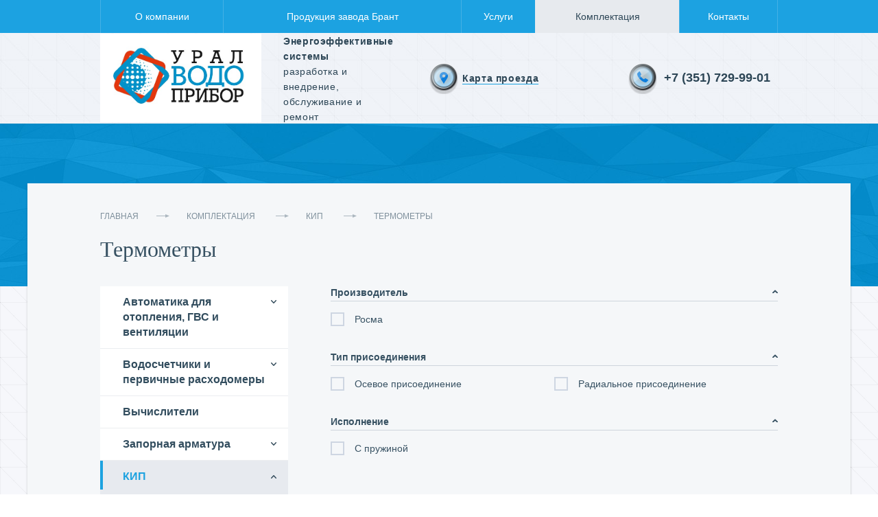

--- FILE ---
content_type: text/html; charset=windows-1251
request_url: https://uwp.ru/equipment/termomanometry/
body_size: 5740
content:
<!doctype html>  
<html>
<head> 
	<title>Термометры</title> 
	<meta http-equiv="X-UA-Compatible" content="IE=Edge,chrome=1">
	
					
	<link rel="shortcut icon" href="/bitrix/templates/tiangroup/favicon.ico" type="image/x-icon">
	<link href='http://fonts.googleapis.com/css?family=Roboto:400,300,500,700&subset=latin,cyrillic-ext' rel='stylesheet' type='text/css'>
	<link href='http://fonts.googleapis.com/css?family=Roboto+Slab:300,400,700&subset=latin,cyrillic-ext' rel='stylesheet' type='text/css'>
	
	<script src="http://html5shiv.googlecode.com/svn/trunk/html5.js"></script>
	
													
		
		
	
	<meta http-equiv="Content-Type" content="text/html; charset=windows-1251" />
<link href="/bitrix/cache/css/s1/tiangroup/kernel_main/kernel_main.css?164591067339563" type="text/css"  rel="stylesheet" />
<link href="/bitrix/cache/css/s1/tiangroup/page_4583883a69f0567c8ce5cc9f4a4438c4/page_4583883a69f0567c8ce5cc9f4a4438c4.css?164593226836226" type="text/css"  rel="stylesheet" />
<link href="/bitrix/cache/css/s1/tiangroup/template_f76add5ebf4dc7b4697676102706e6c1/template_f76add5ebf4dc7b4697676102706e6c1.css?164591027869142" type="text/css"  data-template-style="true"  rel="stylesheet" />
<script type="text/javascript">if(!window.BX)window.BX={message:function(mess){if(typeof mess=='object') for(var i in mess) BX.message[i]=mess[i]; return true;}};</script>
<script type="text/javascript">(window.BX||top.BX).message({'JS_CORE_LOADING':'Загрузка...','JS_CORE_NO_DATA':'- Нет данных -','JS_CORE_WINDOW_CLOSE':'Закрыть','JS_CORE_WINDOW_EXPAND':'Развернуть','JS_CORE_WINDOW_NARROW':'Свернуть в окно','JS_CORE_WINDOW_SAVE':'Сохранить','JS_CORE_WINDOW_CANCEL':'Отменить','JS_CORE_H':'ч','JS_CORE_M':'м','JS_CORE_S':'с','JSADM_AI_HIDE_EXTRA':'Скрыть лишние','JSADM_AI_ALL_NOTIF':'Показать все','JSADM_AUTH_REQ':'Требуется авторизация!','JS_CORE_WINDOW_AUTH':'Войти','JS_CORE_IMAGE_FULL':'Полный размер'});</script>
<script type="text/javascript">(window.BX||top.BX).message({'LANGUAGE_ID':'ru','FORMAT_DATE':'DD.MM.YYYY','FORMAT_DATETIME':'DD.MM.YYYY HH:MI:SS','COOKIE_PREFIX':'BITRIX_SM','SERVER_TZ_OFFSET':'10800','SITE_ID':'s1','USER_ID':'','SERVER_TIME':'1770076534','USER_TZ_OFFSET':'0','USER_TZ_AUTO':'Y','bitrix_sessid':'6eb0c16ca2396300a8323ec4e681a286'});</script>


<script type="text/javascript" src="/bitrix/cache/js/s1/tiangroup/kernel_main/kernel_main.js?1646035082239355"></script>
<script type="text/javascript">BX.setJSList(['/bitrix/js/main/core/core.js?144838206269721','/bitrix/js/main/core/core_popup.js?144307727428778','/bitrix/js/main/core/core_fx.js?14430772749592','/bitrix/js/main/core/core_ajax.js?144838206220698','/bitrix/js/main/json/json2.min.js?14430772743467','/bitrix/js/main/core/core_ls.js?14430772747365','/bitrix/js/main/session.js?14430772742511','/bitrix/js/main/core/core_window.js?144307727474831','/bitrix/js/main/utils.js?144307727419858','/bitrix/templates/tiangroup/components/bitrix/catalog/.default/bitrix/catalog.smart.filter/.default/script.js?144307726818980','/bitrix/templates/tiangroup/assets/js/jquery-1.11.1.min.js?144307726895786','/bitrix/templates/tiangroup/assets/js/jquery.fancybox.js?144307726848706','/bitrix/templates/tiangroup/assets/js/smoothscroll.js?144307726815107','/bitrix/templates/tiangroup/assets/js/jquery.mask.min.js?14430772683080','/bitrix/templates/tiangroup/assets/js/jquery.validate.js?144307726838954','/bitrix/templates/tiangroup/assets/js/jquery.bxslider.min.js?144307726819359','/bitrix/templates/tiangroup/assets/js/jquery.dotdotdot.min.js?14430772686083','/bitrix/templates/tiangroup/assets/js/pretty.js?144307726817558','/bitrix/templates/tiangroup/assets/js/jquery.fitvids.js?14430772683221','/bitrix/templates/tiangroup/assets/js/selectize.js?144307726898609','/bitrix/templates/tiangroup/assets/js/jquery.form.js?144307726820670','/bitrix/templates/tiangroup/assets/js/action-v2.js?14430772686929']); </script>
<script type="text/javascript">BX.setCSSList(['/bitrix/js/main/core/css/core.css?14430772742854','/bitrix/js/main/core/css/core_popup.css?144307727434473','/bitrix/templates/tiangroup/components/bitrix/catalog/.default/bitrix/catalog.smart.filter/.default/style.css?144307726834257','/bitrix/templates/tiangroup/components/bitrix/catalog/.default/bitrix/catalog.smart.filter/.default/themes/blue/colors.css?1443077268459','/bitrix/templates/tiangroup/assets/css/style.css?144342516046323','/bitrix/templates/tiangroup/assets/css/selectizit.css?14430772687776','/bitrix/templates/tiangroup/assets/css/jquery.bxslider.css?14430772685623','/bitrix/templates/tiangroup/assets/css/jquery.fancybox.css?14430772686046']); </script>


<script type="text/javascript" src="/bitrix/cache/js/s1/tiangroup/template_0181ca8d118f21eca2de1105dd475017/template_0181ca8d118f21eca2de1105dd475017.js?1645910278377804"></script>
<script type="text/javascript" src="/bitrix/cache/js/s1/tiangroup/page_f1fcb4f86b5f908a380c19c311f62dc6/page_f1fcb4f86b5f908a380c19c311f62dc6.js?164593226819458"></script>
<script type="text/javascript">var _ba = _ba || []; _ba.push(["aid", "13395d7040ce3a990acae926b8c22d3f"]); _ba.push(["host", "uwp.ru"]); (function() {var ba = document.createElement("script"); ba.type = "text/javascript"; ba.async = true;ba.src = (document.location.protocol == "https:" ? "https://" : "http://") + "bitrix.info/ba.js";var s = document.getElementsByTagName("script")[0];s.parentNode.insertBefore(ba, s);})();</script>


</head> 
<body>
<div class="main">	
	<header class="inner">
		<div class="top-nav">
			<ul class="top-menu">

    <li class="">       
        <a href="/o-kompanii/" class="">О компании</a>
                <ul>
                        <li><a href="/o-kompanii/obekty/" class="">Объекты</a></li>
                        <li><a href="/o-kompanii/partnery/" class="">Партнеры</a></li>
                        <li><a href="/o-kompanii/vakansii/" class="">Вакансии</a></li>
                        <li><a href="/o-kompanii/novosti/" class="">Новости</a></li>
                        <li><a href="/o-kompanii/politika-konfidentsialnosti/" class="">Политика конфиденциальности</a></li>
                        <li><a href="/o-kompanii/polzovatelskoe-soglashenie/" class="">Пользовательское соглашение</a></li>
                    </ul>
            </li>


    <li class="">       
        <a href="/catalog/" class="">Продукция завода Брант</a>
                <ul>
                        <li><a href="/catalog/teploobmenniki/" class="">Теплообменники</a></li>
                        <li><a href="/catalog/stantsii-i-shkafy-upravleniya/" class="">Станции и шкафы управления</a></li>
                        <li><a href="/catalog/avtomatizirovannye-nasosnye-ustanovki/" class="">Насосные установки</a></li>
                        <li><a href="/catalog/individualnye-teplovye-punkty/" class="">Индивидуальные тепловые пункты</a></li>
                    </ul>
            </li>


    <li class="">       
        <a href="/services/" class="">Услуги</a>
                <ul>
                        <li><a href="/services/avtomatizatsiya-i-dispetcherizatsiya/" class="">Автоматизация и диспетчеризация</a></li>
                        <li><a href="/services/montazh-sistem-zhizneobespecheniya/" class="">Монтаж систем жизнеобеспечения зданий</a></li>
                        <li><a href="/services/postavka-inzhenernogo-oborudovaniya/" class="">Поставка инженерного оборудования</a></li>
                        <li><a href="/services/proektirovanie/" class="">Проектирование</a></li>
                    </ul>
            </li>


    <li class="active">       
        <a href="/equipment/" class="active">Комплектация</a>
                <ul>
                        <li><a href="/equipment/avtomatika-dlya-otopleniya-gvs-i-ventilyatsii/" class="">Автоматика для отопления, ГВС и вентиляции</a></li>
                        <li><a href="/equipment/vodoschetchiki-i-pervichnye-raskhodomery/" class="">Водосчетчики и первичные расходомеры</a></li>
                        <li><a href="/equipment/vychisliteli/" class="">Вычислители</a></li>
                        <li><a href="/equipment/zapornaya-armatura/" class="">Запорная арматура</a></li>
                        <li><a href="/equipment/kip/" class="active">КИП</a></li>
                        <li><a href="/equipment/nasosy/" class="">Насосы</a></li>
                        <li><a href="/equipment/promyshlennaya-avtomatika/" class="">Промышленная автоматика</a></li>
                        <li><a href="/equipment/silovaya-elektronika/" class="">Силовая электроника</a></li>
                        <li><a href="/equipment/teploschetchiki/" class="">Теплосчетчики</a></li>
                        <li><a href="/equipment/filtry/" class="">Фильтры</a></li>
                        <li><a href="/equipment/fitingi-otvody-flantsy/" class="">Фитинги, отводы, фланцы</a></li>
                    </ul>
            </li>


    <li class="">       
        <a href="/contacts/" class="">Контакты</a>
            </li>

</ul>	
		</div>
		<div class="middle-head">
			<div class="logo-wrap">
				<a href="/" class="logo">
					<img width="235" alt="логотип УВП.jpg" src="/upload/medialibrary/f54/f5482ece874dc856a39d850d7514d599.jpg" height="129" title="логотип УВП.jpg">				</a>
				<div class="logo-desc">		
					
					<b>Энергоэффективные системы</b> <br> разработка и внедрение, <br> обслуживание и ремонт				
				</div>
			</div>
			<a class="top-addr" href="/contacts/"><span>Карта проезда</span></a>
			<div class="top-phone">
				+7 (351) 729-99-01	
			</div>
		</div>
	</header>
		<div class="content">
		<div class="wrapper">
			<ul class="breadcrumps">
			<li><a href="/">Главная</a></li><li><a href="/equipment/" title="Комплектация">Комплектация</a></li> <li><a href="/equipment/kip/" title="КИП">КИП</a></li> <li>Термометры</li>			</ul>			
			<h1>Термометры</h1>
			<div class="cont-wrap">
				<div class="cont-left">					
					<div class="right-menu">
<ul>	
		<li class="">       
        <a href="/equipment/avtomatika-dlya-otopleniya-gvs-i-ventilyatsii/" class="">Автоматика для отопления, ГВС и вентиляции</a>
        <ul>	
		<li class="">       
        <a href="/equipment/balansirovochnye-klapany/" class="">Балансировочные клапаны</a>
            </li>
		<li class="">       
        <a href="/equipment/radiatornye-termoregulyatory/" class="">Радиаторные терморегуляторы</a>
            </li>
		<li class="">       
        <a href="/equipment/reguliruyushchie-klapany-i-elektroprivody/" class="">Регулирующие клапаны и электроприводы</a>
            </li>
		<li class="">       
        <a href="/equipment/regulyatory-pryamogo-deystviya/" class="">Регуляторы прямого действия</a>
            </li>
		<li class="">       
        <a href="/equipment/elektricheskie-sredstva-avtomatizatsii/" class="">Электрические средства автоматизации</a>
            </li>
	 
</ul>
    </li>
		<li class="">       
        <a href="/equipment/vodoschetchiki-i-pervichnye-raskhodomery/" class="">Водосчетчики и первичные расходомеры</a>
        <ul>	
		<li class="">       
        <a href="/equipment/diametr-uslovnogo-prokhoda-15-20-mm/" class="">Диаметр условного прохода 15-20 мм</a>
            </li>
		<li class="">       
        <a href="/equipment/diametr-uslovnogo-prokhoda-25-40-mm/" class="">Диаметр условного прохода 25-40 мм</a>
            </li>
		<li class="">       
        <a href="/equipment/diametr-uslovnogo-prokhoda-50-250-mm/" class="">Диаметр условного прохода 50-250 мм</a>
            </li>
		<li class="">       
        <a href="/equipment/kombinirovannye-vodoschetchiki/" class="">Комбинированные водосчетчики</a>
            </li>
	 
</ul>
    </li>
		<li class="">       
        <a href="/equipment/vychisliteli/" class="">Вычислители</a>
            </li>
		<li class="">       
        <a href="/equipment/zapornaya-armatura/" class="">Запорная арматура</a>
        <ul>	
		<li class="">       
        <a href="/equipment/antivibratsionnye-kompensatory/" class="">Антивибрационные компенсаторы</a>
            </li>
		<li class="">       
        <a href="/equipment/zatvory-povorotnye-diskovye/" class="">Затворы поворотные дисковые</a>
            </li>
		<li class="">       
        <a href="/equipment/klapany-obratnye/" class="">Клапаны обратные</a>
            </li>
		<li class="">       
        <a href="/equipment/krany-sharovye/" class="">Краны шаровые</a>
            </li>
	 
</ul>
    </li>
		<li class="opened hasul">       
        <a href="/equipment/kip/" class="active">КИП</a>
        <ul>	
		<li class="">       
        <a href="/equipment/dopolnitelno/" class="">Дополнительно</a>
            </li>
		<li class="">       
        <a href="/equipment/manometry/" class="">Манометры</a>
            </li>
		<li class="">       
        <a href="/equipment/termometry/" class="">Термоманометры</a>
            </li>
		<li class="opened hasul">       
        <a href="/equipment/termomanometry/" class="active">Термометры</a>
            </li>
	 
</ul>
    </li>
		<li class="">       
        <a href="/equipment/nasosy/" class="">Насосы</a>
            </li>
		<li class="">       
        <a href="/equipment/promyshlennaya-avtomatika/" class="">Промышленная автоматика</a>
        <ul>	
		<li class="">       
        <a href="/equipment/datchiki-temperatury/" class="">Датчики температуры</a>
            </li>
		<li class="">       
        <a href="/equipment/solenoidnye-klapany/" class="">Соленоидные клапаны</a>
            </li>
	 
</ul>
    </li>
		<li class="">       
        <a href="/equipment/silovaya-elektronika/" class="">Силовая электроника</a>
            </li>
		<li class="">       
        <a href="/equipment/teploschetchiki/" class="">Теплосчетчики</a>
            </li>
		<li class="">       
        <a href="/equipment/filtry/" class="">Фильтры</a>
            </li>
		<li class="">       
        <a href="/equipment/fitingi-otvody-flantsy/" class="">Фитинги, отводы, фланцы</a>
            </li>
	 
</ul>
</div>


					
					<div class="right-info">
						<h3 style="text-align: center;"><br>
 </h3>
<p style="text-align: center;">
 <span style="font-size: 18pt;"><b>ГАРАНТИЯ И СЕРВИС</b></span>
</p>
<p style="text-align: center;">
 <b style="font-size: 18pt;"><img width="160" alt="MHI.jpg" src="/upload/medialibrary/082/0824ddf0714059dd4d31001e09eb6d0e.jpg" height="105" title="MHI.jpg"></b>
</p>
<p style="text-align: center;">
 <span style="font-size: 18pt;"><b>РЕМОНТ И ОБСЛУЖИВАНИЕ<br>
 </b></span>
</p>
<p style="text-align: center;">
 <span style="font-size: 18pt;"><b><img width="120" alt="Optimized-SAA_3022.jpg" src="/upload/medialibrary/5d6/5d67e04b02832009b8c45edb66b18089.jpg" height="180" title="Optimized-SAA_3022.jpg"><br>
 </b></span>
</p>
<p style="text-align: center;">
 <span style="font-size: 18pt;"><b><span style="color: #00aeef;">ЗВОНИТЕ:&nbsp;</span></b></span><span style="color: #00aeef;"> </span>
</p>
 <span style="color: #00aeef;"> </span>
<p style="text-align: center;">
 <span style="color: #00aeef;"> </span><span style="font-size: 18pt;"><b><span style="color: #00aeef;">(351) 723-09-91</span><br>
 </b></span>
</p>
<p style="text-align: center;">
 <span style="font-size: 18pt;"><b><span style="color: #00aeef;"><span style="font-size: 15pt;">или заходите на сайт</span>:</span></b></span>
</p>
<p style="text-align: center;">
 <span style="font-size: 18pt;"><b><span style="color: #00aeef;"><a href="https://поверка-сервис.рф">https://поверка-сервис.рф</a></span></b></span>
</p>					</div>
				</div>
				<div class="cont-right">			
		


	
		<div class="filter-catalog">
		 

<form name="_form" action="/equipment/termomanometry/" method="get" class="smartfilter">
        
                        
		<div class="vac-item cat ">
			<div class="vac-top">
				<div class="left">Производитель</div>
				<div class="right"></div>
			</div>
            									<div class="vac-bot">
												
							<div class="check">									
								<input
									type="checkbox"
									class="checkbox"
									value="Y"
									name="arrFilter_25_2679175472"
									id="arrFilter_25_2679175472"
																		onclick=""
								/>
								<label for="arrFilter_25_2679175472">Росма</label>
							</div>						
												</div>	
						</div>
                                
		<div class="vac-item cat ">
			<div class="vac-top">
				<div class="left">Тип присоединения</div>
				<div class="right"></div>
			</div>
            									<div class="vac-bot">
												
							<div class="check">									
								<input
									type="checkbox"
									class="checkbox"
									value="Y"
									name="arrFilter_33_2272098024"
									id="arrFilter_33_2272098024"
																		onclick=""
								/>
								<label for="arrFilter_33_2272098024">Осевое присоединение</label>
							</div>						
												
							<div class="check">									
								<input
									type="checkbox"
									class="checkbox"
									value="Y"
									name="arrFilter_33_509880146"
									id="arrFilter_33_509880146"
																		onclick=""
								/>
								<label for="arrFilter_33_509880146">Радиальное присоединение</label>
							</div>						
												</div>	
						</div>
                                                
		<div class="vac-item cat ">
			<div class="vac-top">
				<div class="left">Исполнение</div>
				<div class="right"></div>
			</div>
            									<div class="vac-bot">
												
							<div class="check">									
								<input
									type="checkbox"
									class="checkbox"
									value="Y"
									name="arrFilter_37_4191947349"
									id="arrFilter_37_4191947349"
																		onclick=""
								/>
								<label for="arrFilter_37_4191947349">С пружиной</label>
							</div>						
												</div>	
						</div>
                                            
    <input class=""  type="hidden" id="set_filter" name="set_filter" value="Показать" />
</form>

<script>
    $(document).ready(function() {
        $('.smartfilter input[type="checkbox"]').change( function(){
           $('.smartfilter').submit();
        })
		$('.vac-item.cat').each(function( index ) {
			var that = $(this);
			$(this).find('input[type="checkbox"]').each(function( index ) {
				//if ($(this).prop('checked'))
					that.addClass('opened')
			});
		});
    })	
</script>

		</div>
		<div class="cat-result">
	<div class="res-top">
		<div class="left">Наименование / Описание</div>
		<div class="right">Характеристики</div>
	</div>
	 
		<div class="res-item" id="bx_3966226736_337">
		<div class="left">
			<a href="/equipment/termomanometry/337/" class="title">Общетехнические (осевое присоединение)</a>
			<div>				
								<a href="/equipment/termomanometry/337/" class="img">
										<img src="/upload/resize_cache/iblock/7d1/89_89_1/7d1255900345bcc7724285ed5fbd910a.jpg" alt="Общетехнические (осевое присоединение)" />					
				</a>
					
				<div class="desc">
					Термометр осевой биметаллический				</div>
			</div>
		</div>
		<div class="right">
			 
			<div class="res-row">
				<div class="left">Тип присоединения:</div>
				<div class="right">Осевое присоединение</div>
			</div>
			 
			<div class="res-row">
				<div class="left">Производитель:</div>
				<div class="right">Росма</div>
			</div>
				
		</div>
	</div>
	 
		<div class="res-item" id="bx_3966226736_338">
		<div class="left">
			<a href="/equipment/termomanometry/338/" class="title">Общетехнические радиальные</a>
			<div>				
								<a href="/equipment/termomanometry/338/" class="img">
										<img src="/upload/resize_cache/iblock/a34/89_89_1/a3484b4f92b3f4da2cbe4cfafd8e1d55.jpg" alt="Общетехнические радиальные" />					
				</a>
					
				<div class="desc">
					Термометр радиальный биметаллический				</div>
			</div>
		</div>
		<div class="right">
			 
			<div class="res-row">
				<div class="left">Тип присоединения:</div>
				<div class="right">Радиальное присоединение</div>
			</div>
			 
			<div class="res-row">
				<div class="left">Производитель:</div>
				<div class="right">Росма</div>
			</div>
				
		</div>
	</div>
	 
		<div class="res-item" id="bx_3966226736_339">
		<div class="left">
			<a href="/equipment/termomanometry/339/" class="title">Общетехнические(специальные) с пружиной</a>
			<div>				
								<a href="/equipment/termomanometry/339/" class="img">
										<img src="/upload/resize_cache/iblock/3e8/89_89_1/3e89b404aab2a4b91f30b1115fab17bf.jpg" alt="Общетехнические(специальные) с пружиной" />					
				</a>
					
				<div class="desc">
					Термометр биметаллический накладной &#40;термометр с пружиной&#41;				</div>
			</div>
		</div>
		<div class="right">
			 
			<div class="res-row">
				<div class="left">Исполнение:</div>
				<div class="right">С пружиной</div>
			</div>
				
		</div>
	</div>
		
</div>
					</div><!-- cont-right -->
			</div><!-- cont-wrap -->
		</div> <!-- wrapper -->
	</div><!-- content -->
	<div class="break"></div>		
</div>
<footer>
	<div class="wrapper">
		<a href="/" class="foot-logo">
			<div class="img">			
				<img src="/bitrix/templates/tiangroup/assets/images/foot-logo.png">&nbsp;<span style="font-size: 8pt;">ООО фирма "Уралводоприбор"</span>			
			</div>
			<div class="desc">
				<br>
<h5><a href="http://uwp.ru/o-kompanii/politika-konfidentsialnosti/"><span style="color: #000000;">Политика конфиденциальности</span></a></h5>
<h5><a href="http://uwp.ru/o-kompanii/polzovatelskoe-soglashenie/"><span style="color: #000000;">Пользовательское соглашение</span></a></h5>
 <br>
 ООО фирма "Уралводоприбор"<br>			</div>
		</a>
		<div class="top-phone">
			+7 (351) 729-99-01	
		</div>
		<div class="dev">				
			Интернет-агентство Tian Group:<br>
			<a href="http://www.it-tian.ru/">создание</a> и <a href="http://www.it-tian.ru/">продвижение сайтов Челябинск</a>		</div>
	</div>
</footer>
</body>
</html>

--- FILE ---
content_type: text/css
request_url: https://uwp.ru/bitrix/cache/css/s1/tiangroup/template_f76add5ebf4dc7b4697676102706e6c1/template_f76add5ebf4dc7b4697676102706e6c1.css?164591027869142
body_size: 69113
content:


/* Start:/bitrix/templates/tiangroup/assets/css/style.css?144342516046323*/
html,body,address,blockquote,div,p,pre,h1,h2,h3,h4,h5,h6,hr,
dd,dl,dt,ul,ol,li,
a,abbr,acronym,b,big,br,cite,code,del,dfn,em,i,
ins,kbd,q,samp,small,span,strong,sub,sup,tt,var, object,
caption,table,tbody,td,tfoot,th,thead,tr,
form, footer, nav, section, input,textarea,select,button,fieldset,legend,label,
font,u,s,center,dir,menu,strike,xmp
{
    margin: 0;
    padding: 0;
    vertical-align: baseline;
    text-indent: 0;
    text-decoration: none;
    list-style-type: none;
    border: 0;
    -webkit-box-sizing: border-box;
    -moz-box-sizing: border-box;
    box-sizing: border-box;
}

hr,img,object {
    border: 0;
}

input,select,button {
    vertical-align: middle;
    border: 0;
    outline: 0;
}
input{
	box-shadow:none;
}
textarea {
    vertical-align: top;
	box-shadow:none;
}

table {
    border-collapse: collapse;
}
ol li {
    list-style-type: decimal;
    list-style-position: inside;
}
a, a:active {
    outline: none;
    -webkit-user-select: none;
    -khtml-user-select: none;
    -moz-user-select: -moz-none;
    -ms-user-select: none;
    -o-user-select: none;
    user-select: none;
}

input, textarea {
    outline-style: none;
    resize: none;
}

html, body {
    min-width: 980px;
    height: 100%;
    font-family: 'Roboto', sans-serif;
}
body {
    background: url(/bitrix/templates/tiangroup/assets/css/../images/bg.jpg);
    color: #506776;
}
header, section, footer, nav, article, aside {
    display: block;
}
.main {
    position: relative;
    min-height: 100%;
    overflow: hidden;
}

* html .main {
    height: 100%;
}

footer {
    position: relative;
    height: 180px;
    margin-top: -180px;
    background: #f7f9f9;
    overflow: hidden;
    box-shadow: 0 0 3px rgba(1,2,2,.38);
}
.break {
    clear: both;
    height: 180px;
}
.wrapper {
    width: 988px;
    margin: 0 auto;
    position: relative;
}
input.error {
    background: white url(/bitrix/templates/tiangroup/assets/css/../images/error.png) center right no-repeat;
    border-color: #e84512;
    color: #e84512;
}
input.valid {
    background: white url(/bitrix/templates/tiangroup/assets/css/../images/valid.png) center right no-repeat;
}

textarea.valid {
    background: white url(/bitrix/templates/tiangroup/assets/css/../images/valid.png) 342px 10px no-repeat;
}
textarea.error {
    background: white url(/bitrix/templates/tiangroup/assets/css/../images/error.png) 341px 10px no-repeat;
}
header {
    width: 100%;
    height: 563px;
    background: url(/bitrix/templates/tiangroup/assets/css/../images/header.jpg) 0 0 repeat-x;
}
header.inner {
    height: 417px;
    background: url(/bitrix/templates/tiangroup/assets/css/../images/head-inner.jpg) 0 0 repeat-x;
}
.content a {
    color: #0095da;
    text-decoration: underline;
}
.content a:hover {
    text-decoration: none;
}
.content ul, .about ul {
    margin: 27px 0;
}
.content ul li, .about ul li {
    position: relative;
    padding: 0px 0 0 32px;
    margin: 0 0 9px;
    font-weight: 300;
    font-size: 16px;
    line-height: 23px;
}
.content li:before, .about li:before {
    content: "";
    width: 17px;
    height: 2px;
    position: absolute;
    left: 0px;
    top: 11px;
    background: #1da2e0;
}
.content p {
    font-size: 16px;
    line-height: 26px;
    font-weight: 300;
    color: #506776;
    margin: 0 0 13px;
}
.content h2 {
    font-size: 24px;
    color: #324d5e;
    font-family: 'Roboto Slab', serif;
    font-weight: 400;
    margin: 45px 0 14px;
}
.content h3 {
    font-size: 18px;
    font-weight: 500;
    color: #324d5e;
    font-family: 'Roboto Slab', serif;
    margin: 49px 0 10px;
}
.content h4 {
    font-size: 16px;
    font-weight: 300;
    color: #324d5e;
    font-family: 'Roboto Slab', serif;
    margin: 32px 0 8px;
}
.content table {
    margin: 20px 0;
    width: 100%;
    border: 1px solid #c1cbd2;
}
.content th {
    font-size: 14px;
    color: #506776;
    background: #fff;
    padding: 15px 16px 15px 23px;
    text-align: left;
    border-top: 1px solid #c1cbd2;
    border-bottom: 1px solid #c1cbd2;
    background-color: #FFFFFF;
}

.content tr td {
    font-size: 14px;
    color: #506776;
    line-height: 22px;
    padding: 18px 16px 18px 23px;
    vertical-align: top;
    border-bottom: 1px solid #c1cbd2;
}

.content tr:last-child td {
    border-bottom: none;
}
.top-nav {
    width: 988px;
    height: 48px;
    margin: 0 auto;
}
.top-nav ul.top-menu {
    display: table;
    width: 100%;
}
.top-nav ul.top-menu>li {
    display: table-cell;
    position: relative;
}
.top-nav ul.top-menu>li>a {
    display: block;
    font-size: 14px;
    line-height: 48px;
    color: white;
    font-weight: 500;
    text-align: center;
    border-left: 1px solid #44b1e5;
    padding: 0 5px;
}
.top-nav ul.top-menu>li:last-child>a {
    border-right: 1px solid #44b1e5;
}
.top-nav ul.top-menu>li:hover>a, .top-nav ul.top-menu>li.active>a {
    color: #2e4757;
    background: #e7eaee;
    border-color: #e7eaee;
}
.top-nav ul.top-menu>li>ul {
    display: none;
     width: 193px;
    position: absolute;
    left: 0;
    top: 48px;
    background: #e7eaee;
    padding: 16px 0;
    z-index: 300;
}
.top-nav ul.top-menu>li:hover>ul {
    display: block;
}
.top-nav ul.top-menu>li>ul>li>a {
    display: block;
    padding: 8px 24px;
    color: #2e4757;
    background: #e7eaee;
    font-size: 14px;
    line-height: 14px;
    font-weight: 500;
}
.top-nav ul.top-menu>li>ul>li>a:hover {
    color: white;
    background: #2d4656;
}
.middle-head {
    width: 988px;
    height: 130px;
    margin: 0 auto;
    position: relative;
    overflow: hidden;
}
.logo-wrap {
    width: 430px;
    height: 135px;
    overflow: hidden;
}
.logo {
    display: table-cell;
    vertical-align: middle;
    height: 135px;
}
.logo-desc {
    display: table-cell;
    vertical-align: middle;
    color: #2d4656;
    font-size: 14px;
    line-height: 22px;
    height: 135px;
    padding: 0 0 0 32px;
    letter-spacing: 0.045em;
}
.top-addr {
    width: 250px;
    padding: 0 0 0 48px;
    position: absolute;
    left: 480px;
    top: 58px;
    font-weight: 600;
    font-size: 14px;
    color: #2d4656;
    letter-spacing: 0.045em;
}
.top-addr:after {
    content: "";
    width: 44px;
    height: 45px;
    background: url(/bitrix/templates/tiangroup/assets/css/../images/sprite.png) -6px 0 no-repeat;
    position: absolute;
    left: 0;
    top: -14px;
}
.top-addr span{
    border-bottom: 1px solid #1da2e0;
}
.top-addr:hover span {
    border:none;
}

.top-phone {
    width: 220px;
    padding: 0px 0 0 54px;
    position: absolute;
    left: 768px;
    top: 55px;
    font-weight: 600;
    font-size: 18px;
    color: #2d4656;
}
.top-phone:after {
    content: "";
    width: 44px;
    height: 45px;
    background: url(/bitrix/templates/tiangroup/assets/css/../images/sprite.png) -58px 0 no-repeat;
    position: absolute;
    left: 0;
    top: -11px;
}
.slider {
    width: 990px;
    height: 440px;
    margin: -383px auto 108px;
    overflow: hidden;
    -moz-box-shadow: 0 0 3px rgba(17,33,44,.85);
    -webkit-box-shadow: 0 0 3px rgba(17,33,44,.85);
    box-shadow: 0 0 3px rgba(17,33,44,.85);
}
.vert-sl {
    width: 337px;
    height: 440px;
    padding: 61px 0 0;
    background: url(/bitrix/templates/tiangroup/assets/css/../images/metal.png);
    -moz-box-shadow: 0 0 3px rgba(17,33,44,.85);
    -webkit-box-shadow: 0 0 3px rgba(17,33,44,.85);
    box-shadow: 0 0 3px rgba(17,33,44,.85);
    border-right: 1px solid rgba(17,33,44,.2);
}
.vert-sl .bx-wrapper .bx-viewport{
	width:337px!important;
}
.vert-sl li {
    display: block;
    width: 100%;
    height: 107px;
    overflow: hidden;
    border-top: 1px solid #d3d3d4;
    border-bottom: 1px solid #94a1a9;
    border-right: 1px solid rgba(17,33,44,.02);
}
.vert-sl li a {
    font-size: 0;
    width: 100%;
    height: 107px;
    display: block;
    cursor: pointer;
    background: url(/bitrix/templates/tiangroup/assets/css/../images/metal.png);
}
.vert-sl li a.active:after {
    content: "";
    width: 5px;
    height: 8px;
    background: url(/bitrix/templates/tiangroup/assets/css/../images/sprite.png) -100px -100px no-repeat;
    position: absolute;
    right: 19px;
    top: 50px;
}
.vert-sl li a:hover {
    background: #1b98d4;
    color: white;
}
.vert-sl li a.active {
    background: #2e4657;
    color: white;
}

.vert-sl li a.active {
    background: #2e4757;
    color: white;
}
.vert-sl li a:hover .desc, .vert-sl li a.active .desc {
    color: white;
}
.vert-sl li a .img {
    width: 96px;
    height: 99px;
    float: left;
    text-align: center;
    border-radius: 50%;
    overflow: hidden;
    margin: 5px 0 0 36px;
    position: relative;
    background: url(/bitrix/templates/tiangroup/assets/css/../images/vert-slider.png) no-repeat;
}
.vert-sl li a .img div {
    width: 90px;
    height: 90px;
    border-radius: 50%;
    overflow: hidden;
    margin: 2px 0 0 3px;
}
.vert-sl li a .img:after {
    content: "";
    width: 100%;
    height: 100%;
    background: url(/bitrix/templates/tiangroup/assets/css/../images/vert-slider.png) no-repeat;
    position: absolute;
    left: 0;
    top: 0;
}
.vert-sl li a .desc {
    font-size: 13px;
    color: #323d43;
    display: table;
    height: 100%;
}
.vert-sl li a .desc span {
    display: table-cell;
    vertical-align: middle;
    padding: 10px 30px 10px 21px;
}
.vert-sl .bx-wrapper .bx-prev {
    top: -39px!important;
    left: 144px!important;
}
.vert-sl .bx-wrapper .bx-prev:after {
    content: "";
    width: 337px;
    height: 1px;
    background: #95a2a9;
    position: absolute;
    left: -144px;
    top: 54px;
}
.vert-sl .bx-wrapper .bx-next {
    top: 343px!important;
    left: 144px!important;
}
.vert-sl .bx-wrapper .bx-next:after {
    content: "";
    width: 337px;
    height: 1px;
    background: #d4d4d5;
    position: absolute;
    left: -144px;
    top: -6px;
}
.vert-sl {
    float: left;
}
.horiz-sl {
    width: 653px;
    height: 440px;
    position: relative;
    overflow: hidden;
    background-color: #dbe0e2;
}
.horiz-sl .title {
    width: 100%;
    position: absolute;
    left: 0;
    bottom: 0;
    background: #dbe0e2;
    font-size: 24px;
    color: #324d5e;
    font-family: 'Roboto Slab', serif;
    font-weight: 300;
    height: 60px;
    line-height: 60px;
}
.horiz-sl .title span {
    display: inline-block;
    padding: 0px 0 0 35px;
    width: 470px;
    overflow: hidden;
    text-overflow: ellipsis;
}
.horiz-sl .bx-wrapper .bx-controls-direction {
    width: 132px;
    height: 51px;
    background: url(/bitrix/templates/tiangroup/assets/css/../images/controls.png) no-repeat;
    overflow: hidden;
    position: absolute;
    right: 32px;
    bottom: 8px;
    z-index: 100;
}
.horiz-sl .bx-wrapper .bx-prev {
    width: 31px!important;
    height: 31px!important;
    background: url(/bitrix/templates/tiangroup/assets/css/../images/slider/controls.png) 0px -129px no-repeat;
    top: 25px;
    left: 10px;
}
.horiz-sl .bx-wrapper .bx-next {
    width: 31px!important;
    height: 31px!important;
    background: url(/bitrix/templates/tiangroup/assets/css/../images/slider/controls.png) -80px -129px no-repeat;
    top: 25px;
    left: 91px;
}
.horiz-sl .bx-wrapper .bx-next:hover {
    background: url(/bitrix/templates/tiangroup/assets/css/../images/slider/controls.png) -80px -129px no-repeat;
     filter: url("data:image/svg+xml;utf8,<svg%20xmlns='http://www.w3.org/2000/svg'><filter%20id='grayscale'><feColorMatrix%20type='matrix'%20values='0.3333%200.3333%200.3333%200%200%200.3333%200.3333%200.3333%200%200%200.3333%200.3333%200.3333%200%200%200%200%200%201%200'/></filter>    </svg>#grayscale");
    filter: gray;
    filter: grayscale(100%);
    -webkit-filter: grayscale(1);
    -moz-filter: grayscale(1);
    -ms-filter: grayscale(1);
    -o-filter: grayscale(1);
}
.horiz-sl .bx-wrapper .bx-prev:hover {
    background: url(/bitrix/templates/tiangroup/assets/css/../images/slider/controls.png) 0px -129px no-repeat;
     filter: url("data:image/svg+xml;utf8,<svg%20xmlns='http://www.w3.org/2000/svg'><filter%20id='grayscale'><feColorMatrix%20type='matrix'%20values='0.3333%200.3333%200.3333%200%200%200.3333%200.3333%200.3333%200%200%200.3333%200.3333%200.3333%200%200%200%200%200%201%200'/></filter>    </svg>#grayscale");
    filter: gray;
    filter: grayscale(100%);
    -webkit-filter: grayscale(1);
    -moz-filter: grayscale(1);
    -ms-filter: grayscale(1);
    -o-filter: grayscale(1);
}
.slider-counter {
    width: 40px;
    height: 30px;
    position: absolute;
    right: 78px;
    bottom: 15px;
    text-align: center;
    line-height: 30px;
    font-size: 24px;
    color: #323d43;
    font-family: 'Roboto Slab', serif;
    z-index: 200;
}
.slider-counter strong {
    font-size: 14px;
}
.sl-object {
    display: none;
}
.sl-object.visible {
    display: block;
}
.our {
    margin: 0px 0 121px;
}
.products {
    margin: 0 0 90px;
}
.big-title {
    text-align: center;
    margin: 0 0 10px;
}
.big-title a {
    font-size: 24px;
    line-height: 32px;
    color: #324d5e;
    font-family: 'Roboto Slab', serif;
}
.big-title a:hover {
    color: #1da2e0;
}
.our-slider {
    width: 988px!important;
    height: 265px;
    padding: 45px 0 0;
    position: relative;
    background: url(/bitrix/templates/tiangroup/assets/css/../images/our.png) no-repeat;
}
.our-slider li {
    display: block;
    width: 187px;
    height: 200px;
}
.our-slider a {
    display: block;
    width: 187px;
    height: 200px;
    margin: 0 auto;
    color: #324d5e;
    overflow: hidden;
    font-size: 16px;
    line-height: 18px;
    font-weight: 300;
}
.our-slider a .img {
    width: 187px;
    height: 111px;
    margin: 0 0 20px;
    overflow: hidden;
    position: relative;
    border: 1px solid #5b6f8d;
    background-color: #000;
    box-shadow: 0 0 2px rgba(1,2,2,.52);
}
.our-slider a .img img {
    max-width: 100%;
}
.our-slider a:hover {
    color: #1da2e0;
}
.our-slider a:hover .img:after {
    content: "";
    width: 100%;
    height: 100%;
    background: rgba(29,162,224, 0.53);
    position: absolute;
    left: 0;
    top: 0;
}
.our-wr {
    width: 820px;
    margin: 0 auto;
}
.our-wr .bx-wrapper .bx-prev {
    background: url(/bitrix/templates/tiangroup/assets/css/../images/slider/controls.png) no-repeat -6px -180px;
    top: 47px;
    left: -64px;
}
.our-wr .bx-wrapper .bx-next {
    background: url(/bitrix/templates/tiangroup/assets/css/../images/slider/controls.png) no-repeat -61px -180px;
    top: 47px;
    right: -64px;
}
.our-wr .bx-wrapper .bx-controls-direction a:hover {
    background-position-y: -253px;
}
.main-bg {
    background: #f5f7fa url(/bitrix/templates/tiangroup/assets/css/../images/bg2.jpg) center top repeat-y;
    padding: 1px 0 124px;
}
.top-prod {
    font-size: 0;
    overflow: hidden;
    padding: 13px 0 37px;
    border-bottom: 1px solid #bec7cd;
    margin: 0 0 41px;
}
.top-prod a {
    display: block;
    width: 220px;
    float: left;
    color: #5c708e;
    font-size: 16px;
    font-weight: 300;
    text-align: center;
    margin: 0 26px 0 0;
}
.top-prod a:hover {
    color: #1da2e0;
}
.bot-pod {
    font-size: 0;
    overflow: hidden;
}
.bot-pod a {
    display: block;
    float: left;
    width: 329px;
    color: #5c708e;
    font-size: 16px;
    font-weight: 300;
    overflow: hidden;
    margin: 0 0 19px;
    padding: 0 30px 0 0px;
}
.bot-pod a:hover {
    color: #1da2e0;
}
.bot-pod a .img {
    width: 88px;
    height: 88px;
    overflow: hidden;
    float: left;
    border: 1px solid rgba(92,112,142,.23);
    background-color: #ededed;
}
.bot-pod a .desc {
    overflow: hidden;
    display: table;
    height: 88px;
    padding: 0 0 0 16px;
}
.bot-pod a .desc span {
    display: table-cell;
    vertical-align: middle;
}
.about {
    margin: 0 0 107px;
}
.about .wrapper {
    width: 820px;
}
.about p {
    font-weight: 300;
    font-size: 16px;
    line-height: 24px;
    margin: 0 0 16px;
}
.news {
    font-size: 0;
    overflow: hidden;
}
.news-wrap {
    padding: 16px 0 0;
    width: 1010px;
    overflow: hidden;
}
.news-item {
    width: 310px;
    height: 230px;
    float: left;
    overflow: hidden;
    margin: 0 26px 0 0;
}
.news-item .img {
    width: 96px;
    height: 65px;
    overflow: hidden;
    margin: 0px 0 14px;
    display: block;
    position:relative;
}
.news-item .img:hover{
   background:#1da2e0;
}
.news-item .img:hover img{
    opacity:0.6;
}
.news-item .date {
    font-size: 11px;
    color: #324d5e;
    margin: 0 0 3px;
}
.news-item .title {
    font-size: 16px;
    color: #324d5e;
    font-weight: 500;
}
.news-item .title:hover {
    color: #1da2e0;
}
.news-item .desc {
    font-size: 14px;
    line-height: 20px;
    font-weight: 300;
    margin: 9px 0 0;
}
.news .final {
    text-align: center;
    padding: 25px 0 0;
}
.button {
    color: #0799db;
    font-size: 14px;
    display: inline-block;
    padding: 13px 27px;
    border: 1px solid #0799db;
    border-radius: 23px;
    background-clip: padding-box;
    cursor: pointer;
    text-decoration: none;
}
.button:hover {
    background: #0799db;
    color: white;
}
.foot-logo {
    width: 330px;
    position: absolute;
    left: 0;
    top: 71px;
    overflow: hidden;
}
.foot-logo .img {
    width: 46px;
    height: 46px;
    float: left;
}
.foot-logo .desc {
    overflow: hidden;
    font-size: 13px;
    line-height: 16px;
    color: #324d5e;
    font-weight: 500;
    padding: 10px 0 5px 20px;
}
.foot-logo .desc span {
    display: inline;
    border-bottom: 1px solid #80c9eb;
}
.foot-logo:hover .desc span {
    border: none;
}
footer .top-phone {
    left: 372px;
    top: 87px;
}
.dev {
    width: 375px;
    height: 50px;
    background: url(/bitrix/templates/tiangroup/assets/css/../images/tian.png) 0px 6px no-repeat;
    padding: 11px 0 0 57px;
    position: absolute;
    right: -27px;
    top: 68px;
    overflow: hidden;
    color: #324d5e;
    font-size: 13px;
    line-height: 16px;
    font-weight: 500;
}
.dev a {
    color: #1da2e0;
    text-decoration: underline;
}
.dev a:hover {
    text-decoration: none;
}
ul.breadcrumps {
    width: auto;
    max-width: 1025px;
    display: block;
    line-height: 18px;
    text-align: left;
    list-style: none;
    margin: 0 auto 19px!important;
    padding: 38px 0 0 0px!important;
}
ul.breadcrumps li:first-child{
    padding:0!important;
}
ul.breadcrumps li {
    margin: 0 25px 0px 0px!important;
    display: inline-block !important;
    background: none;
    padding: 0 0 0 45px!important;
    line-height: 18px!important;
    font-size: 12px!important;
    position: relative;
    color: #7f909c!important;
    text-transform: uppercase;
}
.breadcrumps li:after {
    content: "";
    width: 20px;
    height: 5px;
    background: url(/bitrix/templates/tiangroup/assets/css/../images/sprite.png) -109px 0 no-repeat;
    position: absolute;
    left: 0px;
    top: 6px;
    color: #626a76;
}
.breadcrumps li:before {
    content: none!important;
}
.breadcrumps li a {
    color: #7f909c;
    font-size: 12px;
    text-decoration: none;
    text-transform: uppercase;
}
.breadcrumps li a:hover {
    text-decoration: underline;
}
.breadcrumps li:first-child:after {
    content: none;
}
.content {
    width: 1200px;
    overflow: hidden;
    margin: -150px auto 0;
    background-color: #f5f7f9;
    box-shadow: 0 3px 3px rgba(1,2,2,.17);
    padding: 0 0 80px;
}
h1 {
    color: #375162;
    font-size: 32px;
    line-height: 40px;
    font-weight: 500;
    font-family: 'Roboto Slab', serif;
    margin: 0 0 34px;
}
.cont-left {
     width: 336px;
    display: inline-block
}
.cont-right {
     width: 652px;
    display: inline-block;
    vertical-align: top;
    font-size: 16px;
}
.right-menu {
    width: 274px;
    position: relative;
    background: #fff;
    margin: 0 62px 35px 0;
}
.right-menu>ul {
    margin: 0;
}
.right-menu>ul>li {
    position: relative;
    display: block;
    margin: 0;
    padding: 0;
    font-weight: 300;
    color: black;
    font-size: 16px;
    line-height: 24px;
    border-bottom: 1px solid #ebedf0;
}
.right-menu>ul>li:before {
    content: none;
}
.right-menu>ul>li>a {
    padding: 12px 33px;
    display: block;
	font-weight:bold;
    position: relative;
    color: #324d5e;
    line-height: 22px;
    text-decoration: none;
}
.right-menu>ul>li>a:hover {
    color: #0095da;
}
.right-menu>ul>li>a>span {
    font-weight: 500;
    display: inline;
}
.right-menu>ul>li .arrow {
    width: 8px;
    height: 6px;
    display: block;
    position: absolute;
    top: 20px;
    font-weight: normal;
    right: 17px;
    background: url(/bitrix/templates/tiangroup/assets/css/../images/sprite.png) -150px 0px no-repeat;
    cursor: pointer;
    
    -webkit-user-select: none;
    -khtml-user-select: none;
    -moz-user-select: -moz-none;
    -ms-user-select: none;
    -o-user-select: none;
    user-select: none;
    z-index: 100;
}
.right-menu>ul>li.opened>.arrow {
    -webkit-transform: rotate(180deg);
    -moz-transform: rotate(180deg);
    -o-transform: rotate(180deg);
    -ms-transform: rotate(180deg);
    transform: rotate(180deg);
}
.right-menu>ul>li>ul>li.opened>.arrow {
    -webkit-transform: rotate(180deg);
    -moz-transform: rotate(180deg);
    -o-transform: rotate(180deg);
    -ms-transform: rotate(180deg);
    transform: rotate(180deg);
}
.right-menu>ul>li .arrow:after {
    content: "";
    width: 7px;
    height: 11px;
    position: absolute;
    top: 15px;
    left: 15px;
}

.right-menu>ul>li.opened>a {
    color: #1da2e0;
    background-color: #e7eaef;
    padding: 12px 33px 8px;
}
.right-menu a.active:after {
    content: "";
    width: 4px;
    height: 100%;
    position: absolute;
    left;0; top: 0;
    left: 0;
    background: #1da2e0;
}
.right-menu>ul>li>ul {
    display: none;
    width: 100%;
    background: #e7eaef;
    padding: 0px 0 10px;
    margin: 0;
}
.right-menu>ul>li>ul>li {
    position: relative;
    padding: 0;
    margin: 0 0 3px;
    color: #495360;
    font-size: 12px;
    line-height: normal;
}
.right-menu>ul>li>ul>li:before {
    content: none;
}
.right-menu>ul>li>ul>li>.arrow {
    top: 11px;

}
.right-menu>ul>li.opened>ul, .right-menu>ul>li>ul>li.opened>ul {
    display: block;
}
.right-menu>ul>li>ul>li.opened>a {
    background: #cfd3da;
}
.right-menu>ul>li>ul>li>a {
    font-size: 14px;
    font-weight: 400;
    line-height: 18px;
    color: #324d5e;
    padding: 5px 50px;
    display: block;
    position: relative;
    text-decoration: none;
}
.right-menu>ul>li>ul>li>a:hover {
    color: #1da2e0;
}
.right-menu>ul>li>ul>li>a.active {
    background: #cfd3da;
}
.right-menu>ul>li>ul>li>ul {
    background-color: #cfd3da;
    margin: 0 0 13px;
    display: none;
}
.right-menu>ul>li>ul>li.opened>ul {
    display: block;
}
.right-menu>ul>li>ul>li>ul>li {
    font-size: 12px;
    line-height: 16px;
    margin: 0;
    padding: 0;
}
.right-menu>ul>li>ul>li>ul>li:before {
    content: none;
}
.right-menu a.active {
    color: #1da2e0;
}
.right-menu>ul>li>ul>li>ul>li>a {
    color: #2d4656;
    text-decoration: none;
    font-weight: 400;
    display: block;
    padding: 7px 66px;
}
.right-info {
    border: 2px solid #1da1df;
    background-color: #f5f7f9;
    width: 274px;
    padding: 34px 32px;
    margin: 0 62px 0 0;
	font-size:14px;
}
.right-info h3 {
    color: #2d4656;
    font-size: 14px;
    margin: 0 0 8px;
    font-weight: bold;
}
.right-info p {
    font-size: 14px;
    color: #324d5e;
    line-height: 20px;
    margin: 0 0 14px;
    font-weight: 400;
}
.obj-item {
    overflow: hidden;
    height: 232px;
    background: white;
    margin: 0 0 40px;
}
.obj-item .img {
    width: 232px;
    height: 232px;
    overflow: hidden;
    float: left;
    filter: url("data:image/svg+xml;utf8,<svg%20xmlns='http://www.w3.org/2000/svg'><filter%20id='grayscale'><feColorMatrix%20type='matrix'%20values='0.3333%200.3333%200.3333%200%200%200.3333%200.3333%200.3333%200%200%200.3333%200.3333%200.3333%200%200%200%200%200%201%200'/></filter>    </svg>#grayscale");
    filter: gray;
    filter: grayscale(100%);
    -webkit-filter: grayscale(1);
    -moz-filter: grayscale(1);
    -ms-filter: grayscale(1);
    -o-filter: grayscale(1);
}
.obj-item .img:hover {
    filter: none;
    filter: grayscale(0%);
    -webkit-filter: grayscale(0);
    -moz-filter: grayscale(0);
    -ms-filter: grayscale(0);
    -o-filter: grayscale(0);
}
.obj-item .middle {
    overflow: hidden;
    font-size: 12px;
    line-height: 20px;
    color: #506776;
    padding: 46px 0 20px 20px;
}
.obj-item .middle .title {
    font-size: 18px;
    color: #1da2e0; 
    font-family: 'Roboto Slab', serif;
    font-weight: 400;
    text-decoration: none;
}
.obj-item .middle .desc {
    margin: 3px 0 0;
}
.obj-item .middle .title:hover {
    color: #323d43;
}
.obj-item .middle .photo {
    float: right;
    width: 146px;
    height: 232px;
    position: relative;
    margin: -46px 0 0;
    text-align: center;
    padding: 119px 0 0;
    font-weight: 300;
}
.obj-item .middle .photo:after {
    content: "";
    width: 28px;
    height: 25px;
    background: url(/bitrix/templates/tiangroup/assets/css/../images/sprite.png) 0 -50px no-repeat;
    position: absolute;
    left: 58px;
    top: 76px;
}
.obj-item .middle .photo:before {
    content: "";
    width: 1px;
    height: 80px;
    background: #ebedf0;
    position: absolute;
    left: 0;
    top: 50%;
    margin: -40px 0 0;
}
.obj-item .middle .photo .ph-num {
    font-size: 32px;
    margin: 0 0 3px;
}
.obj-inner {
    font-size: 0;
    width: 690px;
}
.obj-inner a {
    display: inline-block;
    vertical-align: top;
    width: 148px;
    height: 148px;
    overflow: hidden;
    position: relative;
    background: #1da2e0;
    margin: 0 20px 20px 0;
}
.obj-inner a:hover:after {
    content: "";
    width: 40px;
    height: 40px;
    background: url(/bitrix/templates/tiangroup/assets/css/../images/sprite.png) -50px -50px no-repeat;
    position: absolute;
    left: 50%;
    top: 50%;
    margin: -20px 0 0 -20px;
}
.obj-inner a:hover img {
    opacity: 0.6;
}
.yt-wrap {
    margin: 0 0 31px;
    vertical-align: top;
    overflow: hidden;
    border-bottom: 1px solid #d9dee3;
    padding: 0 0 33px;
}
.youtube-video {
    display: inline-block!important;
    width: 314px;
    height: 176px;
    overflow: hidden;
    vertical-align: top;
    float: left;
}
.yt-desc {
    color: #323d43;
    font-size: 20px;
    margin: 0 0 20px;
    overflow: hidden;
    padding: 0 0 0 20px;
}
.yt-desc span {
    font-family: 'Roboto Slab', serif;
    font-size: 18px;
    height: 24px;
}
.yt-desc div {
    font-size: 12px;
    color: #506776;
    line-height: 20px;
    margin: 10px 0 0;
}
.partners {
    font-size: 0;
    width: 690px;
}
.partner {
    width: 318px;
    display: inline-block;
    vertical-align: top;
    margin: 0 20px 66px 0;
}
.partner .img {
    display: block;
    width: 232px;
    height: 148px;
    overflow: hidden;
    position: relative;
    margin: 0 0 17px;
}
.partner .img:hover:after {
    content: "";
    width: 100%;
    height: 100%;
    background: rgba(29,162,224,0.6);
    position: absolute;
    left: 0;
    top: 0;
}
.partner .title {
    font-family: 'Roboto Slab', serif;
    font-size: 18px;
    height: 24px;
    color: #375162;
    text-decoration: none;
}
.partner .title:hover {
    color: #1da2e0;
}
.partner .desc {
    font-size: 14px;
    color: #506776;
    line-height: 20px;
    margin: 4px 0 13px;
}
.part-link {
    display: inline-block;
    padding: 0 0 0 22px;
    position: relative;
    font-size: 13px;
}
.part-link:after {
    content: "";
    width: 15px;
    height: 14px;
    background: url(/bitrix/templates/tiangroup/assets/css/../images/sprite.png) -100px -50px no-repeat;
    position: absolute;
    left: 0;
    top: 0;
}
.cat.vac-item {
    margin: 0 0 23px;
    box-shadow: 0 2px 2px rgba(0,0,0,0.050);
}
.cat.vac-item.opened {
    box-shadow: none!important;
    border-bottom:none;
}
.vac-item {
    overflow: hidden;
    color: #375162;
}
.cat .vac-top{
    padding: 0px 0 3px;
    
}
.vac-top {
    overflow: hidden;
    position: relative;
    padding: 16px 0 19px;
    cursor: pointer;
    outline: none;
    border-bottom: 1px solid #ced5dc;
    -webkit-user-select: none;
    -khtml-user-select: none;
    -moz-user-select: -moz-none;
    -ms-user-select: none;
    -o-user-select: none;
    user-select: none;
}
.vac-item.opened {
    border-bottom: 1px solid #bdc8d0;
}
.vac-top .left, .vac-top .right {
    float: left;
    width: 50%;
}
.cat .vac-top .left{
    font-family: 'Roboto', sans-serif;
    
    font-size: 14px;
    font-weight: bold;
    line-height: 18px;
    color: #375162!important;
}
.vac-top .left {
    font-size: 18px;
    line-height: 24px;
    font-family: 'Roboto Slab', serif;
   
     color: #375162;
}
.vac-top .left:hover {
     color: #1da2e0;
}
.opened .vac-top .left {
   
}
.vac-top .right {
    font-size: 14px;
    font-weight: bold;
    padding: 6px 82px 0 20px;
    text-align: right;
}
.cat .vac-top .right:after {
    right: 0px;    
    top: 4px;
    
}
.vac-top .right:after {
    content: "";
    width: 8px;
    height: 6px;
    background: url(/bitrix/templates/tiangroup/assets/css/../images/sprite.png) -150px -50px no-repeat;
    position: absolute;
    right: 26px;
    top: 25px;
}
.opened .vac-top .right:after {
    -webkit-transform: rotate(180deg);
    -moz-transform: rotate(180deg);
    -o-transform: rotate(180deg);
    -ms-transform: rotate(180deg);
    transform: rotate(180deg);
}
.opened .vac-bot {
    display: block;
    padding: 14px 0 0;
}
.vac-bot {
    padding: 27px 0 0;
    display: none;
}
.vac-row {
    overflow: hidden;
    margin: 0 0 18px;
}
.vac-row .left {
    width: 170px;
    font-size: 14px;
    line-height: 22px;
    font-weight: bold;
    float: left;
}
.vac-row .right {
    overflow: hidden;
    font-weight: 300;
    line-height: 22px;
}
.vac-bot .final {
    overflow: hidden;
    border-top: 1px dotted #bdc8d0;
    margin: 23px 0 0;
    padding: 25px 0 35px;
}
.vac-bot .final:after, .vac-bot .final:before {
    display: table;
    content: " ";
}
.vac-fin {
    width: 33.33333333%;
    padding: 0 10px 0 0;
    font-size: 14px;
    line-height: 22px;
    font-weight: 300;
    float: left;
}
.vac-fin h5 {
    font-size: 14px;
    font-weight: bold;
    margin: 0 0 9px;
}
.ramka .doc{
    margin: 0 0 14px;
    
}
.doc {
    font-size: 14px;
    color: #2d4656;
    font-weight: bold;
    margin: 0 0 50px;
}
.ramka .doc .top {
    background:#f5f7fa;
    margin: -14px 0 33px;
    padding: 2px 16px 0;
}
.ramka .doc .top:after{
    right: 15px;
    
}
.doc .top {
    position: relative;
    letter-spacing: 0.090em;
    padding: 2px 0 0;
    margin: 0 0 20px;
}
.doc .top:after {
    content: "";
    width: 20px;
    height: 17px;
    background: url(/bitrix/templates/tiangroup/assets/css/../images/sprite.png) -200px -50px no-repeat;
    position: absolute;
    right: 36px;
    top: 0px;
}
.ramka .doc-row {
    padding: 0px 16px 0;
    
}
.doc-row {
    position: relative;
    overflow: hidden;
    padding: 4px 35px 0 0;
    margin: 0 0 6px;
}
.doc-row a {
    text-decoration: none;
    font-weight: 400;
    overflow: hidden;
    color: #506776;
    display: inline-block;
}
.doc-row a:hover {
    color: #1da2e0;
}
.doc-row a span {
    font-size: 12px;
    color: #b3bec7;
    display: block;
}
.doc-row a.us-icon {
    float: right;
    width: 19px;
    display: block;
    height: 26px;
    background: url(/bitrix/templates/tiangroup/assets/css/../images/sprite.png) -250px 0 no-repeat;
    margin: -4px 0 0;
}
.doc-row a.us-icon:hover {
    background: url(/bitrix/templates/tiangroup/assets/css/../images/sprite.png) -250px -50px no-repeat;
}
.svid {
    width: 670px;
    border-bottom: 1px solid #ebedf0;
    padding: 0 0 40px;
    margin: 0 0 45px;
}
.svid-alb {
    font-size: 0;
    overflow: hidden;
    height: 209px;
    margin: 0 0 25px;
}
.svid-alb.opened {
    height: auto;
}
.svid-alb a {
    display: inline-block;
    vertical-align: top;
    height: 209px;
    margin: 0 20px 20px 0;
    position: relative;
}
.svid-alb a:hover{
    background:#1da2e0;
}
.svid-alb a:hover img{
    opacity:0.6;
}
.svid-alb a:hover:after{
    content: "";
    width: 40px;
    height: 40px;
    background: url(/bitrix/templates/tiangroup/assets/css/../images/sprite.png) -50px -50px no-repeat;
    position: absolute;
    left: 50%;
    top: 50%;
    margin: -20px 0 0 -20px;
}
.svid .final {
    text-align: right;
    padding: 0 20px 0 0;
}
.svid .final .button {
    text-decoration: none;
    position: relative;
    padding: 13px 43px 13px 30px;
}
.svid .final .button:after {
    content: "";
    width: 8px;
    height: 6px;
    background: url(/bitrix/templates/tiangroup/assets/css/../images/sprite.png) 0 -100px no-repeat;
    position: absolute;
    right: 18px;
    top: 20px;
}
.svid .final .button:hover:after {
    background: url(/bitrix/templates/tiangroup/assets/css/../images/sprite.png) -50px -150px no-repeat;
}
.svid .final .button.op:after {
    -webkit-transform: rotate(180deg);
    -moz-transform: rotate(180deg);
    -o-transform: rotate(180deg);
    -ms-transform: rotate(180deg);
    transform: rotate(180deg);
    top: 19px;
}
.form {
    margin: 46px 0 0;
    font-size: 0;
}
.form.vop{
    margin:0;
}
.row {
    position: relative;
    margin: 0 0 32px;
}
.row label {
    display: inline-block;
    font-size: 14px;
    line-height: 20px;
    color: #2d4656;
    font-weight: bold;
    width: 40%;
    padding: 13px 0 0;
    letter-spacing: 0.090em;
}
.row label span {
    color: #0095da;
}
.row input {
    display: inline-block;
    width: 55%;
    height: 40px;
    padding: 0 25px;
    margin: 0 0 0 5%;
    border-radius: 3px;
    background-clip: padding-box;
    font-size: 14px;
    color: #506776;
    line-height: 22px;
    font-family: 'Roboto', sans-serif;
    float: right;
    border: 2px solid #a6b4bd;
    background-color: transparent;
}
.row textarea {
    display: inline-block;
    width: 55%;
    height: 134px;
    padding: 5px 25px;
    margin: 0 0 0 5%;
    border-radius: 3px;
    background-clip: padding-box;
    font-size: 14px;
    color: #506776;
    font-family: 'Roboto', sans-serif;
    border: 2px solid #a6b4bd;
    background-color: transparent;
}
.capcha {
    display: inline-block;
    vertical-align: top;
    width: 55%;
    margin: 0 0 0 5%;
}
.capcha img {
    display: inline-block;
    vertical-align: top;
    margin: 0px 28px 0 0;
    width: 128px;
    height: 40px;
}
.reload {
    width: 21px;
    height: 21px;
    vertical-align: top;
    background: url(/bitrix/templates/tiangroup/assets/css/../images/reload.png);
    display: inline-block;
    margin: 10px 0 0;
}
.capcha input {
    width: 148px;
    margin: 0;
}
.reload.load {
    -webkit-animation: rotating 1s linear infinite;
    -moz-animation: rotating 1s linear infinite;
    animation: rotating 1s linear infinite;
}
@-webkit-keyframes rotating {
    from {
        -webkit-transform: rotate(0deg);
    }
    to {
        -webkit-transform: rotate(-360deg);
    }
}
@-moz-keyframes rotating {
    from {
        -moz-transform: rotate(0deg);
    }
    to {
        -moz-transform: rotate(-360deg);
    }
}
@keyframes rotating {
    from {
        transform: rotate(0deg);
    }
    to {
        transform: rotate(-360deg);
    }
}

.form .final {
    border-top: 1px solid #bdc8d0;
    margin: 20px 0 0;
    padding: 39px 0 0;
}
.form .final .button {
    background: transparent;
}
.form .final .button:hover {
    background: #0799db;
}
input.error {
    background: url(/bitrix/templates/tiangroup/assets/css/../images/error.png) center right no-repeat;
    border-color: #e84512;
    color: #e84512;
}
input.valid {
    background: white url(/bitrix/templates/tiangroup/assets/css/../images/valid.png) center right no-repeat;
}
textarea.valid {
    background: white url(/bitrix/templates/tiangroup/assets/css/../images/valid.png) 100% 10px no-repeat;
}
textarea.error {
    background: url(/bitrix/templates/tiangroup/assets/css/../images/error.png) 100% 10px no-repeat;
    border-color: #e84512;
    color: #e84512;
}
.row label.error {
    display: none!important;
}
.content .news {
    font-size: 0;
    width: 680px;
}
.n-item {
    display: inline-block;
    vertical-align: top;
    width: 294px;
    overflow: hidden;
    margin: 0 42px 42px 0;
}
.n-item .img {
    width: 294px;
    height: 200px;
    margin: 0 0 14px;
    display: block;
    overflow: hidden;
    
    filter: url("data:image/svg+xml;utf8,<svg%20xmlns='http://www.w3.org/2000/svg'><filter%20id='grayscale'><feColorMatrix%20type='matrix'%20values='0.3333%200.3333%200.3333%200%200%200.3333%200.3333%200.3333%200%200%200.3333%200.3333%200.3333%200%200%200%200%200%201%200'/></filter>    </svg>#grayscale");
    filter: gray;
    filter: grayscale(100%);
    -webkit-filter: grayscale(1);
    -moz-filter: grayscale(1);
    -ms-filter: grayscale(1);
    -o-filter: grayscale(1);
}
.n-item .img:hover {
    filter: none;
    filter: grayscale(0%);
    -webkit-filter: grayscale(0);
    -moz-filter: grayscale(0);
    -ms-filter: grayscale(0);
    -o-filter: grayscale(0);
}
.n-item .title {
    font-size: 18px;
    color: #2d4656;
    line-height: 24px;
    font-family: 'Roboto Slab', serif;
    text-decoration: none;
}
.n-item .title:hover {
    color: #1da2e0;
}
.n-item .desc {
    font-size: 12px;
    color: #506776;
    line-height: 20px;
    font-weight: 300;
    margin: 12px 0 0;
}
.n-item .desc .date {
    margin: 4px 0 0;
}
.in-date {
    font-size: 12px;
    color: #506776;
    line-height: 20px;
    font-weight: 300;
    margin: 12px 0 0;
}
.final.nw {
    text-align: center;
}
.final.nw .button {
    text-decoration: none;
    position: relative;
    padding: 13px 57px 13px 27px;
}
.final.nw .button:after {
    content: "";
    width: 5px;
    height: 8px;
    background: url(/bitrix/templates/tiangroup/assets/css/../images/sprite.png) -50px -100px no-repeat;
    position: absolute;
    right: 24px;
    top: 18px;
}
.final.nw .button:hover:after {
    background: url(/bitrix/templates/tiangroup/assets/css/../images/sprite.png) -100px -100px no-repeat;
}
.catalog {
    font-size: 0;
    padding: 4px 0 0 4px;
    width: 710px;
}
.cat-item {
    display: inline-block;
    vertical-align: top;
    width: 190px;
    overflow: hidden;
    text-decoration: none!important;
    margin: 0 40px 40px 0;
}
.cat-item .img {
    width: 190px;
    height: 190px;
    overflow: hidden;
    border: 1px solid #ebedef;
    background-color: #fff;
}
.cat-item:hover .img {
    box-shadow: 0 0 4px rgba(1,2,2,.2);
}
.cat-item .title {
    font-size: 15px;
    line-height: 18px;
    color: #1da2e0;
    text-decoration: none;
    margin: 19px 0 0;
}
.cat-item:hover .title {
    color: #324d5e;
}
.cat .vac-bot {
    font-size: 0;
}
.check {
    position: relative;
    display: inline-block;
    vertical-align: top;
    width: 50%;
    padding:  0 20px 0 0;
    margin:  0 0 15px;
}
.check input[type="radio"], .check input[type="checkbox"] {
    position: absolute;
    left: -9999px;
}
.check input[type="radio"] + label , .check input[type="checkbox"] + label {
    display: block;
    padding: 4px 0 0px 35px;
    line-height: 16px;
    vertical-align: middle;
    cursor: pointer;
    position: relative;
    font-size: 14px;
    width: auto;
}
.check input[type="radio"] + label:after {
    content: "";
    width: 20px;
    height: 20px;
    border-radius: 1px;
    background: url(/bitrix/templates/tiangroup/assets/css/../images/gray.png) -41px -184px no-repeat;
    position: absolute;
    left: 0px;
    top: 7px;
}
.check-wrap .check input[type="radio"] + label:after {
    top: 4px;
}
.check input[type="checkbox"] + label:after {
    content: "";
    width: 20px;
    height: 20px;
    border: 2px solid #ced6e2;
    position: absolute;
    left: 0px;
    top: 2px;
    box-sizing: border-box;
}


.check input[type="checkbox"]:checked + label:before, .check input[type="radio"]:checked + label:before {
    content: "";
    width: 11px;
    height: 10px;
    position: absolute;
    left: 5px;
    top: 8px;
    background: url(/bitrix/templates/tiangroup/assets/css/../images/done.png) no-repeat;
    background-size: cover;
}
.filter-catalog{
    margin:   0 0 67px;
    
}
.res-top{
	overflow:hidden;
	font-size:0;
	border-bottom: 2px solid #2d4656;
	padding:  0 0 13px;
	margin:  0 0 19px;
}
.res-top .left{
	width:60%;
	display:inline-block;
	vertical-align:top;
	font-size:14px;
	color:#2d4656;
	font-weight:bold;
	letter-spacing:0.090em;
}
.res-top .right{
	width:40%;
	display:inline-block;
	vertical-align:top;
	font-size:14px;
	color:#2d4656;
	font-weight:bold;
	letter-spacing:0.090em;
}
.res-item{
	overflow:hidden;
	font-size;0;
	font-size: 0;
	color: #324d5e;
	border-bottom: 1px solid #bdc8d0;
	padding:  0 0 26px;
	margin:  0 0 20px;
}
.res-item .left{
	width: 60%;
	display:inline-block;
	vertical-align:top;
	overflow:hidden;
	padding:  0  20px 0 0;
}
.res-item>.right{
	width: 40%;
	display:inline-block;
	vertical-align:top;
	overflow:hidden;
	padding: 26px 0 0;
}
.res-item .left .title{
	font-size:14px;
	text-decoration:none;
	margin: 0 0 8px;
	display: inline-block;
	font-weight: 500;
}
.res-item .left .title:hover{
    color:#324d5e;
}
.res-item .left .img{
	float:left;
	max-width: 90px;
	height:90px;
	overflow:hidden;
	margin:  7px 23px 0 0;
}

.res-item .left .desc{
	overflow:hidden;
	font-size:12px;
	line-height:16px;
	font-weight: 500;
}
.res-row{
	overflow:hidden;
	border-bottom: 1px solid #bdc8d0;
	padding:  0 0 9px;
	margin:  0 0 11px;
}
.res-row .left, .res-row .right{
	width: 54%;
	display:inline-block;
	vertical-align:top;
	overflow:hidden;
	font-size: 11px;
	font-weight: 500;
	padding: 0;
}
.res-row .left{
    padding-right: 10px;
}
.res-row .right{
    width: 46%;
}
.slider-card.us{
	margin-top: 30px;
}
.slider-top{
	width:652px;
	height:378px;
	overflow:hidden;
	margin: 0 auto;
	border: 1px solid rgba(92,112,142,.23);
	background-color: #fff;
	position: relative;
}
.slider-top .fnc {
	width:650px;
	height:378px;
	display:table-cell;
	vertical-align: middle;
	text-align:center;
}
.slider-top ul{
    margin:  0;
}
.slider-top li{
	display:block;
	width:652px;
	height:378px;
	padding:  0!important;
	margin: 0;
	overflow:hidden;
}
.slider-top li:before{
    content:none;
}
.slider-page{
	font-size:0;
	padding: 20px 0 0;
	text-align:center;
}
.slider-page a{
	display:inline-block;
	width:65px;
	height:65px;
	cursor:pointer;
	margin: 0 10px 10px;
	vertical-align:top;
	overflow:hidden;
	border: 1px solid rgba(92,112,142,.23);
	background-color: #e9e9e9;
}
.slider-page a img{
	max-width: 100%;
}
.slider-page a div{
	display: table-cell;
	width: 65px;
	height: 65px;
	vertical-align: middle;
}
.slider-page a.active{
	border:1px solid #0095da;
}
.slider-top .bx-wrapper .bx-controls-direction a {
	width: 33px;
	height: 33px;
	top: 191px;
}
.slider-top  .bx-wrapper .bx-prev {
	left: 25px;
	background: url(/bitrix/templates/tiangroup/assets/css/../images/sprite.png) no-repeat -139px -92px;
}
.slider-top .bx-wrapper .bx-next {
	right: 25px;
	background: url(/bitrix/templates/tiangroup/assets/css/../images/sprite.png) no-repeat -188px -92px;
}
.slider-top  .bx-wrapper .bx-prev, .slider-top  .bx-wrapper .bx-next{
	background-position-y: -92px!important;
}
.card-title{
    margin: 0 0 20px;
}
.card-title span{
	font-weight:bold;
}
.new-plus{
	display:table;
	width:100%;
	table-layout: fixed;
	  display: table;
  width: 100%;
  table-layout: fixed;
  overflow: hidden;
  border-radius: 4px;
	padding: 0;
	margin: 0 0 20px;
}
.new-plus div{
	display: table-cell;
	 vertical-align: middle;
	padding: 0;
}
.new-plus a{
  display: block;
  font-size: 14px;
  line-height: 16px;
  padding: 15px 4px;
  color: #1da2e0;
  text-align: center;
  text-decoration: none;
  font-weight: bold;
  border: 1px solid #ebedef;
  background-color: #fff;
  position: relative;
}
.new-plus a span{
    display:inline;
    border-bottom:1px dashed #1da2e0;
}
.new-plus a.active span, .new-plus a:hover span{
    border:none;
}
.new-plus a.active{
	background: #e7eaef;
	color: #2d4656;
}

.new-plus a.active:after {
	bottom: -2%;
	left: 50%;
	border: solid transparent;
	content: " ";
	height: 0;
	width: 0;
	position: absolute;
	pointer-events: none;
	border-color: rgba(245, 247, 250, 0);
	border-bottom-color: #f5f7fa;
	border-width: 10px;
	margin-left: -10px;
}
.new-char{
	margin: 28px 0;
}
.new-instock-mini.goes-on{
	opacity:0;
	z-index: -1;
}
.n-char-body{
	display:none;
}
.n-char-body table{
	width:100%;
}
.n-char-body.showed{
	display:block;
}
.ramka{
	border:2px solid #1da2e0;
	margin: 57px 0 53px;
	padding: 0 16px 10px;
}
.vop-item{
	border-top:1px solid #d9dfe5;
	padding: 50px 0 0;
	margin: 0 0 25px;
}
.vop-row{
	overflow:hidden;
	font-weight:300;
	color:#506776;
}
.vop-row .mini{
	overflow:hidden;
	margin: 0 0 18px;
}
.vop-row .left{
	width:80px;
	float:left;
	font-size:12px;
}
.vop-row .left.vo{
    margin:  31px 0 0;
    
}
.vop-row .right{
	overflow:hidden;
	color:#2d4656;
	font-weight:bold;
	font-size:14px;
	line-height:24px;
}
.vop-row .right div{
	font-weight:300;
	font-size:12px;
	color:#506776;
}
.vop-row  .sec .right, .vop-row  .sec .right p{	
	font-weight:300;
	font-size:14px;
	line-height:20px;
	color:#506776;
}
.vop-row  .sec .right{
	max-height:76px;
}
.vop-row  .sec .right.open{
	max-height:none;
}
.vop-row .final{
	display:none;
	text-align:right;
	padding:  20px 0 0;
}
.button.vo{
  text-decoration: none;
  position: relative;
  padding: 13px 57px 13px 27px;
}
.button.vo:after {
    content: "";
    width: 8px;
    height: 5px;
    background: url(/bitrix/templates/tiangroup/assets/css/../images/sprite.png) -0px -150px no-repeat;
    position: absolute;
    right: 24px;
    top: 20px;
}
.button.vo:hover:after {
    background: url(/bitrix/templates/tiangroup/assets/css/../images/sprite.png) -50px -150px no-repeat;
}
 .button.vo.down:after {
	-webkit-transform: rotate(180deg);
    -moz-transform: rotate(180deg);
    -o-transform: rotate(180deg);
    -ms-transform: rotate(180deg);
    transform: rotate(180deg);
}
.map{
	width:100%;
	height:240px;
	margin:  25px 0 35px;
}
.cont-item{
    border-bottom:1px solid #d9dfe5;
    padding:  0 0 20px;
    margin: 0 0 55px;
}
.cont-item:last-of-type{
	border:none;
}
.cont-item, .cont-item p{
	font-size:14px;
	line-height:20px;
}
.cont-addr span{
	font-weight:bold;
}
.cont-addr{
    margin: 0 0 13px;
}
.pagination {
  clear: both;
  float: none;
  display: block;
  margin: 10px 0 60px;
  padding:  28px 0 0;
  font-size: 0;
  font-weight: 300;
  text-align: center;
  letter-spacing: 0.5px;
  border-top: 1px solid #ebedf0;
}
.pager {
  height: 42px;
  display: inline-block!important;
  overflow: hidden;
  list-style: none!important;
  padding: 0!important;
  font-size: 0;
  margin: 0px 0 0!important;
  text-align: left;
}
.back-page a{
	background: url(/bitrix/templates/tiangroup/assets/css/../images/sprite.png) 5px -198px no-repeat;
}
.back-page a:hover{
	background: url(/bitrix/templates/tiangroup/assets/css/../images/sprite.png) 5px -248px no-repeat;
}
.up-page a{
	background: url(/bitrix/templates/tiangroup/assets/css/../images/sprite.png) -45px -198px no-repeat;
}
.up-page a:hover{
	background: url(/bitrix/templates/tiangroup/assets/css/../images/sprite.png) -45px -248px no-repeat;
}
.pager li {
  margin: 0  1px!important;
  padding: 0!important;
  display: inline-block !important;
  line-height: 20px!important;
  vertical-align: top;
}

.pager li:before{content:none; display:none;}
.pager li:after {
  content: none!important;
}
.pager li a {
  width: 20px;
  height: 20px;
  display: inline-block;
  font-size: 14px;
  line-height: 17px;
  font-weight: bold;
  margin: 0px 12px;
  color: #506776;
  text-decoration: none!important;
  text-align: center;
  border-radius: 50%; 
   
  padding:  0 0 0 2px;
}

.pager li a.active {
  color: #1da2e0;
}
.pager li a:hover {
  color: #1da2e0;
}
.dones{
	width:500px;
	padding: 80px 20px;
	text-align:center;
	background:white;
}
.dones h2{
    font-weight:400;
    margin: 0 0 25px;
}
.obj-content{
	  font-size: 16px;
    line-height: 26px;
    font-weight: 300;
    color: #506776;
    margin: 0 0 13px;
}
.cont-wrap{
	font-size:0;
}
.detail-one-img{
    border: 1px solid rgba(92,112,142,.23);
}
/* End */


/* Start:/bitrix/templates/tiangroup/assets/css/selectizit.css?14430772687776*/


.selectize-control.plugin-drag_drop.multi > .selectize-input > div.ui-sortable-placeholder {
  visibility: visible !important;
  background: #f2f2f2 !important;
  background: rgba(0, 0, 0, 0.06) !important;
  border: 0 none !important;
  -webkit-box-shadow: inset 0 0 12px 4px #ffffff;
  box-shadow: inset 0 0 12px 4px #ffffff;
}
.selectize-control.plugin-drag_drop .ui-sortable-placeholder::after {
  content: '!';
  visibility: hidden;
}
.selectize-control.plugin-drag_drop .ui-sortable-helper {
  -webkit-box-shadow: 0 2px 5px rgba(0, 0, 0, 0.2);
  box-shadow: 0 2px 5px rgba(0, 0, 0, 0.2);
}
.selectize-dropdown-header {
  position: relative;
  padding: 5px 8px;
  border-bottom: 1px solid #d0d0d0;
  background: #f8f8f8;
  -webkit-border-radius: 3px 3px 0 0;
  -moz-border-radius: 3px 3px 0 0;
  border-radius: 3px 3px 0 0;
}
.selectize-dropdown-header-close {
  position: absolute;
  right: 8px;
  top: 50%;
  color: #303030;
  opacity: 0.4;
  margin-top: -12px;
  line-height: 20px;
  font-size: 20px !important;
}
.selectize-dropdown-header-close:hover {
  color: #000000;
}
.selectize-dropdown.plugin-optgroup_columns .optgroup {
  border-right: 1px solid #f2f2f2;
  border-top: 0 none;
  float: left;
  -webkit-box-sizing: border-box;
  -moz-box-sizing: border-box;
  box-sizing: border-box;
}
.selectize-dropdown.plugin-optgroup_columns .optgroup:last-child {
  border-right: 0 none;
}
.selectize-dropdown.plugin-optgroup_columns .optgroup:before {
  display: none;
}
.selectize-dropdown.plugin-optgroup_columns .optgroup-header {
  border-top: 0 none;
}
.selectize-control.plugin-remove_button [data-value] {
  position: relative;
  padding-right: 24px !important;
}
.selectize-control.plugin-remove_button [data-value] .remove {
  z-index: 1;
  /* fixes ie bug (see #392) */
  position: absolute;
  top: 0;
  right: 0;
  bottom: 0;
  width: 17px;
  text-align: center;
  font-weight: bold;
  font-size: 12px;
  color: inherit;
  text-decoration: none;
  vertical-align: middle;
  display: inline-block;
  padding: 2px 0 0 0;
  border-left: 1px solid #d0d0d0;
  -webkit-border-radius: 0 2px 2px 0;
  -moz-border-radius: 0 2px 2px 0;
  border-radius: 0 2px 2px 0;
  -webkit-box-sizing: border-box;
  -moz-box-sizing: border-box;
  box-sizing: border-box;
}
.selectize-control.plugin-remove_button [data-value] .remove:hover {
  background: rgba(0, 0, 0, 0.05);
}
.selectize-control.plugin-remove_button [data-value].active .remove {
  border-left-color: #cacaca;
}
.selectize-control.plugin-remove_button .disabled [data-value] .remove:hover {
  background: none;
}
.selectize-control.plugin-remove_button .disabled [data-value] .remove {
  border-left-color: #ffffff;
}
.selectize-control {
  position: relative;
  width: 55%;
  display: inline-block;
  margin:  0 0 0 5%;
}
.selectize-dropdown,
.selectize-input,
.selectize-input input {
  font-family: inherit;
  font-size: 14px;
  line-height: 40px;
  color: #7a899c;
  -webkit-font-smoothing: inherit;
}
.selectize-input,
.selectize-control.single .selectize-input.input-active {
  cursor: text;
}
.selectize-input {
  overflow: hidden;
  position: relative;
  box-sizing: border-box;

    display: inline-block;
  width: 100%;
  height: 40px;
  padding: 0 25px;
  margin: 0;
  border-radius: 3px;
  background-clip: padding-box;
  font-size: 14px;
  color: #506776;
  font-family: 'Roboto', sans-serif;
  float: right;
  border: 2px solid #a6b4bd;
  background-color: transparent;
}
.selectize-control.multi .selectize-input.has-items {
  padding: 0px 10px 0px;
  line-height: 26px;
}
.selectize-input.full {
}
.selectize-input.disabled,
.selectize-input.disabled * {
  cursor: default !important;
}

.selectize-input > * {
  vertical-align: baseline;
  display: -block;
  zoom: 1;
  *display: inline;
  white-space: nowrap;
  text-overflow: ellipsis;
  width: 90%;
  overflow: hidden;
  line-height: 36px;
}
.selectize-control.multi .selectize-input > div {
  cursor: pointer;
  margin: 2px 2px 2px 0;
  padding: 0px 6px;
  font-size: 12px;
  background: #f2f2f2;
  color: #303030;
  border: 0 solid #d0d0d0;
  max-width: 80%;
  height: 26px;
  white-space: nowrap;
  text-overflow: ellipsis;
  overflow: hidden;
  line-height: 26px;
  vertical-align: middle;
}
.selectize-control.multi .selectize-input > div.active {
  background: #e8e8e8;
  color: #303030;
  border: 0 solid #cacaca;
}
.selectize-control.multi .selectize-input.disabled > div,
.selectize-control.multi .selectize-input.disabled > div.active {
  color: #7d7d7d;
  background: #ffffff;
  border: 0 solid #ffffff;
}
.selectize-input > input {
  display: none !important;
  padding: 0 !important;
  min-height: 0 !important;
  max-height: none !important;
  max-width: 100% !important;
  margin: 0 2px 0 0 !important;
  text-indent: 0 !important;
  border: 0 none !important;
  background: none !important;
  line-height: inherit !important;
  -webkit-user-select: auto !important;
  -webkit-box-shadow: none !important;
  box-shadow: none !important;
}
.selectize-input > input::-ms-clear {
  display: none;
}
.selectize-input > input:focus {
  outline: none !important;
}
.selectize-input::after {
  content: ' ';
  display: block;
  clear: left;
}
.selectize-input.dropdown-active::before {
  content: ' ';
  display: block;
  position: absolute;
  background: #f0f0f0;
  height: 1px;
  bottom: 0;
  left: 0;
  right: 0;
}
.selectize-dropdown {
  position: absolute;
  z-index: 200;
  padding:  0;
  overflow-x: hidden;
  overflow-y: scroll;
  border: 1px solid #b5b5b5;
  background: #ffffff;
  margin:  0;
  border-top: 0 none;
}
.selectize-dropdown [data-selectable] {
  cursor: pointer;
  overflow: hidden;
}
.selectize-dropdown [data-selectable] .highlight {
  background: rgba(125, 168, 208, 0.2);
  -webkit-border-radius: 1px;
  -moz-border-radius: 1px;
  border-radius: 1px;
}
.selectize-dropdown [data-selectable],
.selectize-dropdown .optgroup-header {
  padding: 6px 8px;
  line-height: 16px;
}
.selectize-dropdown .optgroup:first-child .optgroup-header {
  border-top: 0 none;
}
.selectize-dropdown .optgroup-header {
  color: #303030;
  background: #ffffff;
  cursor: default;
}
.selectize-dropdown .active {
  background-color: #bfcddb;
  color: #fff;
}
.selectize-dropdown .active.create {
  color: #8d8d8d;
}
.selectize-dropdown .create {
  color: rgba(48, 48, 48, 0.5);
}
.selectize-dropdown-content {
  overflow-y: auto;
  overflow-x: hidden;
  max-height: 200px;
}
.selectize-control.single .selectize-input,
.selectize-control.single .selectize-input input {
  cursor: pointer;
}
.selectize-control.single .selectize-input.input-active,
.selectize-control.single .selectize-input.input-active input {
  cursor: text;
}
.selectize-control.single .selectize-input:after, .selectize-control.multi .selectize-input:after {
    content: "";
  
    width: 9px;
  
    height: 5px;
  
    background: url(/bitrix/templates/tiangroup/assets/css/../images/sprite.png) -150px 0 no-repeat;
  
  position: absolute;
  
    right: 12px;
  top: 17px;
}
.selectize-control.single .selectize-input.dropdown-active:after {
   -webkit-transform: rotate(180deg);
    -moz-transform: rotate(180deg);
    -o-transform: rotate(180deg);
    -ms-transform: rotate(180deg);
    transform: rotate(180deg);
}
.selectize-control.rtl.single .selectize-input:after {
  left: 15px;
  right: auto;
}
.selectize-control.rtl .selectize-input > input {
  margin: 0 4px 0 -2px !important;
}
.selectize-control .selectize-input.disabled {
  opacity: 0.5;
  background-color: #fafafa;
}
/* End */


/* Start:/bitrix/templates/tiangroup/assets/css/jquery.bxslider.css?14430772685623*/
/**
 * BxSlider v4.1.2 - Fully loaded, responsive content slider
 * http://bxslider.com
 *
 * Written by: Steven Wanderski, 2014
 * http://stevenwanderski.com
 * (while drinking Belgian ales and listening to jazz)
 *
 * CEO and founder of bxCreative, LTD
 * http://bxcreative.com
 */


/** RESET AND LAYOUT
===================================*/

.bx-wrapper {
	position: relative;
	margin: 0 auto 30px;
	padding: 0;
	*zoom: 1;
}

.bx-wrapper img {
	/* max-width: 100%; */
	display: block;
}

/** THEME
===================================*/

.bx-wrapper .bx-viewport {
	
}
.bx-wrapper img {
    /* max-width: 100%; */
    display: inline-block;
    background-size: cover;
}
.bx-wrapper li.thumb-item{
    margin:  0;	
    padding: 0;
    line-height: normal;
}
.bx-wrapper li.thumb-item:before{
	content:none;
}
.bx-wrapper .bx-pager,
.bx-wrapper .bx-controls-auto {
	position: absolute;
	/* bottom: -30px; */
	width: 180px;
	left: 50%;
	margin: 0 0 0 -90px;
}

/* LOADER */

.bx-wrapper .bx-loading {
	min-height: 50px;
	background: url(/bitrix/templates/tiangroup/assets/css/../images/slider/bx_loader.gif) center center no-repeat #fff;
	height: 100%;
	width: 100%;
	position: absolute;
	top: 0;
	left: 0;
	z-index: 2000;
}

/* PAGER */

.bx-wrapper .bx-pager {
	text-align: center;
	font-size: .85em;
	font-family: Arial;
	font-weight: bold;
	color: #666;
	width: 960px;
	position: absolute;
	left: 50%;
	bottom: -50px;
	margin: -18px 0 0 -480px;
}

.bx-wrapper .bx-pager .bx-pager-item,
.bx-wrapper .bx-controls-auto .bx-controls-auto-item {
	display: inline-block;
	*zoom: 1;
	*display: inline;
}

.bx-wrapper .bx-pager.bx-default-pager a {
	text-indent: -9999px;
	display: block;
	width: 10px;
	height: 10px;
	margin: 0 10px;
	outline: 0;
	-moz-border-radius: 50%;
	-webkit-border-radius: 50%;
	border-radius: 50%;
	
	background-clip: padding-box;

background: #e8e8e8;
background: -moz-linear-gradient(top,  #e8e8e8 0%, #8e8f90 100%);
background: -webkit-gradient(linear, left top, left bottom, color-stop(0%,#e8e8e8), color-stop(100%,#8e8f90));
background: -webkit-linear-gradient(top,  #e8e8e8 0%,#8e8f90 100%);
background: -o-linear-gradient(top,  #e8e8e8 0%,#8e8f90 100%);
background: -ms-linear-gradient(top,  #e8e8e8 0%,#8e8f90 100%);
background: linear-gradient(to bottom,  #e8e8e8 0%,#8e8f90 100%);
filter: progid:DXImageTransform.Microsoft.gradient( startColorstr='#e8e8e8', endColorstr='#8e8f90',GradientType=0 );





}


.bx-wrapper .bx-pager.bx-default-pager a.active {
background: #1d9fdc;
background: -moz-linear-gradient(top,  #1d9fdc 0%, #1a8fc6 100%);
background: -webkit-gradient(linear, left top, left bottom, color-stop(0%,#1d9fdc), color-stop(100%,#1a8fc6));
background: -webkit-linear-gradient(top,  #1d9fdc 0%,#1a8fc6 100%);
background: -o-linear-gradient(top,  #1d9fdc 0%,#1a8fc6 100%);
background: -ms-linear-gradient(top,  #1d9fdc 0%,#1a8fc6 100%);
background: linear-gradient(to bottom,  #1d9fdc 0%,#1a8fc6 100%);
filter: progid:DXImageTransform.Microsoft.gradient( startColorstr='#1d9fdc', endColorstr='#1a8fc6',GradientType=0 );


box-shadow: none;
}
.bx-wrapper .bx-pager.bx-default-pager a:hover{
	box-shadow: 0 0px 4px #7DC4E4, 0 0px 4px #7DC4E4, 0 0px 4px #7DC4E4;
}

/* DIRECTION CONTROLS (NEXT / PREV) */

.tovar-card .bx-wrapper .bx-prev {
	background: url(/bitrix/templates/tiangroup/assets/css/../images/sprite.png) no-repeat no-repeat 0px -100px;
	right: 189px;    
}
.bx-wrapper .bx-prev {
	left: 0px;
	background: url(/bitrix/templates/tiangroup/assets/css/../images/slider/controls.png) no-repeat -5px 0px;
}
.bx-wrapper .bx-next {
	right: 0;
	background: url(/bitrix/templates/tiangroup/assets/css/../images/slider/controls.png) no-repeat -60px 0px;
}

.bx-wrapper .bx-controls-direction{
    width: 100%;
	
    margin: 0 auto;
    /* position: relative; */
}
.bx-wrapper .bx-controls-direction a {
	position: absolute;
	top: 0;
	margin-top: -16px;
	outline: 0;
	width: 50px;
	height: 49px;
	text-indent: -9999px;
	z-index: 1;
}
.bx-wrapper .bx-controls-direction a:hover{
	background-position-y: -60px;
}
.gallery-thumbs-container .bx-wrapper .bx-controls-direction a {
	top: -32px;
}
.gallery-thumbs-container .bx-wrapper .bx-prev{
	left: -43px;
	
}
.gallery-thumbs-container .bx-wrapper .bx-prev:hover{
	
}
.gallery-thumbs-container .bx-wrapper .bx-next{
	right: -43px;
	
}
.gallery-thumbs-container .bx-wrapper .bx-next:hover{
	
}

.bx-wrapper .bx-controls-direction a.disabled {
	display: none;
}

/* AUTO CONTROLS (START / STOP) */

.bx-wrapper .bx-controls-auto {
	text-align: center;
}

.bx-wrapper .bx-controls-auto .bx-start {
	display: block;
	text-indent: -9999px;
	width: 10px;
	height: 11px;
	outline: 0;
	background: url(/bitrix/templates/tiangroup/assets/css/../images/slider/controls.png) -86px -11px no-repeat;
	margin: 0 3px;
}

.bx-wrapper .bx-controls-auto .bx-start:hover,
.bx-wrapper .bx-controls-auto .bx-start.active {
	background-position: -86px 0;
}

.bx-wrapper .bx-controls-auto .bx-stop {
	display: block;
	text-indent: -9999px;
	width: 9px;
	height: 11px;
	outline: 0;
	background: url(/bitrix/templates/tiangroup/assets/css/../images/slider/controls.png) -86px -44px no-repeat;
	margin: 0 3px;
}

.bx-wrapper .bx-controls-auto .bx-stop:hover,
.bx-wrapper .bx-controls-auto .bx-stop.active {
	background-position: -86px -33px;
}

/* PAGER WITH AUTO-CONTROLS HYBRID LAYOUT */

.bx-wrapper .bx-controls.bx-has-controls-auto.bx-has-pager .bx-pager {
	text-align: left;
	width: 80%;
}

.bx-wrapper .bx-controls.bx-has-controls-auto.bx-has-pager .bx-controls-auto {
	right: 0;
	width: 35px;
}

/* IMAGE CAPTIONS */

.bx-wrapper .bx-caption {
	position: absolute;
	bottom: 0;
	left: 0;
	background: #666\9;
	background: rgba(80, 80, 80, 0.75);
	width: 100%;
}

.bx-wrapper .bx-caption span {
	color: #fff;
	font-family: Arial;
	display: block;
	font-size: .85em;
	padding: 10px;
}

/* End */


/* Start:/bitrix/templates/tiangroup/assets/css/jquery.fancybox.css?14430772686046*/
/*! fancyBox v2.1.5 fancyapps.com | fancyapps.com/fancybox/#license */
.fancybox-wrap,
.fancybox-skin,
.fancybox-outer,
.fancybox-inner,
.fancybox-image,
.fancybox-wrap iframe,
.fancybox-wrap object,
.fancybox-nav,
.fancybox-nav span,
.fancybox-tmp
{
	padding: 0;
	margin: 0;
	border: 0;
	outline: none;
	vertical-align: top;  
}
#overhead   span.roub{
	font-size:18px;
}
.fancybox-wrap {
	position: absolute;
	top: 0;
	left: 0;
	z-index: 8020;
}

.fancybox-skin {
	position: relative;	
	background-clip: padding-box;
	background-clip: padding-box;
	

}
.fancybox-skin.gallery{
	background:white;
	-webkit-background-clip: padding-box;
	background-clip: padding-box;

}
.fancybox-opened {
	z-index: 8030;
}

.fancybox-skin.vid {
	background:white;
}

.fancybox-outer, .fancybox-inner {
	position: relative;
}

.fancybox-inner {
	overflow: hidden!important;	
}

.fancybox-type-iframe .fancybox-inner {
	-webkit-overflow-scrolling: touch;
}

.fancybox-error {
	color: #444;
	font: 14px/20px "Helvetica Neue",Helvetica,Arial,sans-serif;
	margin: 0;
	padding: 15px;
	white-space: nowrap;
}

.fancybox-image, .fancybox-iframe {
	display: block;
	width: 100%;
	height: 100%;
}

.fancybox-image {
	margin:0 auto;
	max-width: 100%;
	max-height: 100%;
}

#fancybox-loading {
	background-image: url(/bitrix/templates/tiangroup/assets/css/../images/fancy/fancybox_sprite.png);
}

#fancybox-loading {
	position: fixed;
	top: 50%;
	left: 50%;
	margin-top: -22px;
	margin-left: -22px;
	background-position: 0 -108px;
	opacity: 0.8;
	cursor: pointer;
	z-index: 8060;
}

#fancybox-loading div {
	width: 44px;
	height: 44px;
	background: url(/bitrix/templates/tiangroup/assets/css/../images/fancy/fancybox_loading.gif) center center no-repeat;
}

.fancybox-close {
	position:absolute;
	top: 10px;  
	right: 4px;
	width: 40px;
	height: 40px;
	border-radius: 50%;
	cursor: pointer;
	z-index: 8050;	 
	background: url(/bitrix/templates/tiangroup/assets/css/../images/fancy/close.png) 2px 4px no-repeat;
}
.fancybox-close:hover{
	opacity:0.6;
}
.fancybox-close.gallery-close{
	width: 52px;
	height: 52px;
	background: url(/bitrix/templates/tiangroup/assets/css/../images/fancy/close-gal.png) 0 0 no-repeat;
	top: 10px;    
	right: 10px;
}
.fancybox-nav {
	position: absolute;
	top: 0;
	width: 40%;
	height: 100%;
	cursor: pointer;
	text-decoration: none;
	background: transparent url(/bitrix/templates/tiangroup/assets/css/../images/fancy/blank.gif); /* helps IE */
	-webkit-tap-highlight-color: rgba(0,0,0,0);
	z-index: 8040;
}

.fancybox-prev {
	left: -60px;
}

.fancybox-next {
	right: -60px;
}

.fancybox-nav span {
	position: absolute;
	top: 50%;
	margin-top: -18px;
	outline: 0;
	width: 37px;
	height: 36px;
	text-indent: -9999px;
	z-index: 1;	
}

.fancybox-prev span {
	left: 73px;
	background: url(/bitrix/templates/tiangroup/assets/css/../images/fancy/fancy.png) no-repeat 0 0;
}
.fancybox-prev:hover span{
	 opacity:0.6;
}
.fancybox-next span {
	right: 73px;
	background: url(/bitrix/templates/tiangroup/assets/css/../images/fancy/fancy.png) no-repeat 0 -40px;
}

.fancybox-next:hover span{
	 opacity:0.6;
}

.fancybox-tmp {
	position: absolute;
	top: -99999px;
	left: -99999px;
	max-width: 99999px;
	max-height: 99999px;
	overflow: visible !important;
}

/* Overlay helper */

.fancybox-lock {
    overflow: visible !important;
    width: auto;
}

.fancybox-lock body {
    overflow: hidden !important;
}

.fancybox-lock-test {
    overflow-y: hidden !important;
}

.fancybox-overlay {
	position: absolute;
	top: 0;
	left: 0;
	overflow: hidden;
	display: none;
	z-index: 8010;
	background: url(/bitrix/templates/tiangroup/assets/css/../images/fancy/fancybox_overlay.png);
}

.fancybox-overlay-fixed {
	position: fixed;
	bottom: 0;
	right: 0;
}

.fancybox-lock .fancybox-overlay {
	overflow: auto;
	overflow-y: scroll;
}

/* Title helper */

.fancybox-title {
	visibility: hidden;
	  position: relative;
  text-shadow: none;
  z-index: 8050;
  font-size: 14px;
  font-weight: 300;
  text-align: left;
  
	color: #fff;
  line-height: 18px;
  width: 100%;
}

.fancybox-opened .fancybox-title {
	visibility: visible;
}

.fancybox-title-float-wrap {
	position: absolute;
	bottom: 0;
	right: 50%;
	margin-bottom: -35px;
	z-index: 8050;
	text-align: center;
}

.fancybox-title-float-wrap .child {
	display: inline-block;
	margin-right: -100%;
	padding: 2px 20px;
	background: transparent; /* Fallback for web browsers that doesn't support RGBa */
	background: rgba(0, 0, 0, 0.8);
	-webkit-border-radius: 15px;
	   -moz-border-radius: 15px;
	        border-radius: 15px;
	text-shadow: 0 1px 2px #222;
	color: #FFF;
	font-weight: bold;
	line-height: 24px;
	white-space: nowrap;
}

.fancybox-title-outside-wrap {
	position: relative;
	padding: 30px;
	background: #fff;
	font-size: 14px;   text-align:left;   color:#393141;   line-height:24px;   letter-spacing:-0.6px;   font-weight: 300;
	/* width: 100%; */
}
.fancybox-title-outside-wrap h3{
    font-size: 20px;  color: #1792e9;  font-weight: 300;  margin: 0 0 13px;
	
}
.fancybox-title-inside-wrap {
	padding: 10px 0 1px;
	/* margin: 0 0 -10px; */
	display: block;
}

.fancybox-title-over-wrap {
	position: absolute;
	bottom: 0;
	left: 0;
	padding: 10px 0 0;
	background: #fff;
	font-size: 14px;   
	font-weight: 300;
	text-align: left;   
	color: #343434;   
	line-height: 18px;      
	width: 100%;
}

.fancybox-title-over-wrap h3{
    font-size: 20px;  color: #1792e9;  font-weight: 300;  margin: 0 0 13px;
	
}

/*Retina graphics!*/
@media only screen and (-webkit-min-device-pixel-ratio: 1.5),
	   only screen and (min--moz-device-pixel-ratio: 1.5),
	   only screen and (min-device-pixel-ratio: 1.5){

	#fancybox-loading, .fancybox-close, .fancybox-prev span, .fancybox-next span {
		background-image: url(/bitrix/templates/tiangroup/assets/css/fancybox_sprite@2x.png);
		background-size: 44px 152px; /*The size of the normal image, half the size of the hi-res image*/
	}

	#fancybox-loading div {
		background-image: url(/bitrix/templates/tiangroup/assets/css/fancybox_loading@2x.gif);
		background-size: 24px 24px; /*The size of the normal image, half the size of the hi-res image*/
	}
}
/* End */
/* /bitrix/templates/tiangroup/assets/css/style.css?144342516046323 */
/* /bitrix/templates/tiangroup/assets/css/selectizit.css?14430772687776 */
/* /bitrix/templates/tiangroup/assets/css/jquery.bxslider.css?14430772685623 */
/* /bitrix/templates/tiangroup/assets/css/jquery.fancybox.css?14430772686046 */
